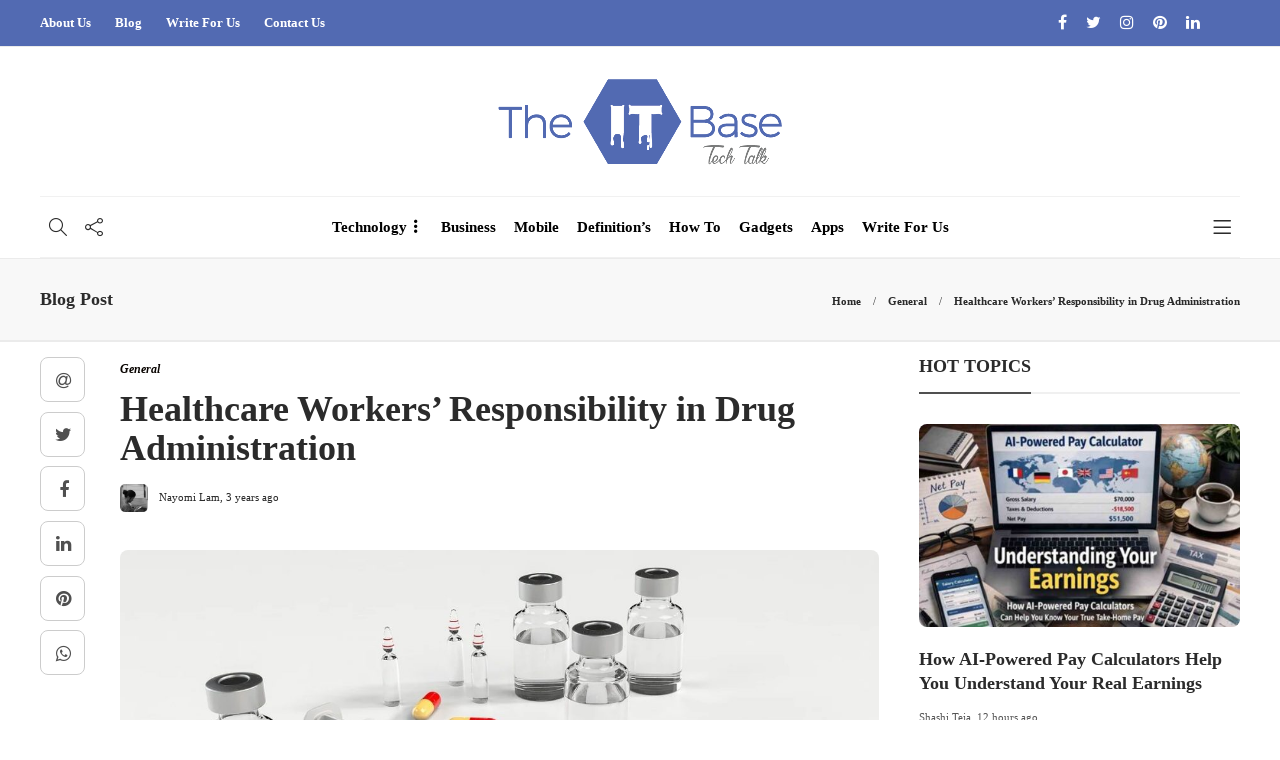

--- FILE ---
content_type: text/html; charset=UTF-8
request_url: https://www.theitbase.com/general/healthcare-workers-responsibility-in-drug-administration/?nonamp=1/
body_size: 20708
content:
<!DOCTYPE html>
<html lang="en-US">
<head>
	<meta charset="UTF-8">
			<meta name="viewport" content="width=device-width, initial-scale=1">
		<meta name='robots' content='index, follow, max-image-preview:large, max-snippet:-1, max-video-preview:-1' />
	<style>img:is([sizes="auto" i], [sizes^="auto," i]) { contain-intrinsic-size: 3000px 1500px }</style>
	
	<!-- This site is optimized with the Yoast SEO plugin v26.6 - https://yoast.com/wordpress/plugins/seo/ -->
	<title>Healthcare Workers&#039; Responsibility in Drug Administration -</title>
	<meta name="description" content="Healthcare workers play a critical role in administering drugs to patients, ensuring that the proper medications are given in the correct." />
	<link rel="canonical" href="https://www.theitbase.com/general/healthcare-workers-responsibility-in-drug-administration/" />
	<meta property="og:locale" content="en_US" />
	<meta property="og:type" content="article" />
	<meta property="og:title" content="Healthcare Workers&#039; Responsibility in Drug Administration -" />
	<meta property="og:description" content="Healthcare workers play a critical role in administering drugs to patients, ensuring that the proper medications are given in the correct." />
	<meta property="og:url" content="https://www.theitbase.com/general/healthcare-workers-responsibility-in-drug-administration/" />
	<meta property="og:site_name" content="The IT Base" />
	<meta property="article:publisher" content="https://www.facebook.com/theitbase" />
	<meta property="article:published_time" content="2023-05-11T16:10:53+00:00" />
	<meta property="article:modified_time" content="2025-09-14T19:39:34+00:00" />
	<meta property="og:image" content="https://www.theitbase.com/wp-content/uploads/2023/05/Healthcare-Workers-Responsibility-in-Drug-Administration.jpg" />
	<meta property="og:image:width" content="1200" />
	<meta property="og:image:height" content="720" />
	<meta property="og:image:type" content="image/jpeg" />
	<meta name="author" content="Nayomi Lam" />
	<meta name="twitter:card" content="summary_large_image" />
	<meta name="twitter:creator" content="@theITbase_tech" />
	<meta name="twitter:site" content="@theITbase_tech" />
	<meta name="twitter:label1" content="Written by" />
	<meta name="twitter:data1" content="Nayomi Lam" />
	<meta name="twitter:label2" content="Est. reading time" />
	<meta name="twitter:data2" content="4 minutes" />
	<script type="application/ld+json" class="yoast-schema-graph">{"@context":"https://schema.org","@graph":[{"@type":"Article","@id":"https://www.theitbase.com/general/healthcare-workers-responsibility-in-drug-administration/#article","isPartOf":{"@id":"https://www.theitbase.com/general/healthcare-workers-responsibility-in-drug-administration/"},"author":{"name":"Nayomi Lam","@id":"https://www.theitbase.com/#/schema/person/e2aa18d4fdb8c42b0ea31021f9167ef8"},"headline":"Healthcare Workers&#8217; Responsibility in Drug Administration","datePublished":"2023-05-11T16:10:53+00:00","dateModified":"2025-09-14T19:39:34+00:00","mainEntityOfPage":{"@id":"https://www.theitbase.com/general/healthcare-workers-responsibility-in-drug-administration/"},"wordCount":749,"publisher":{"@id":"https://www.theitbase.com/#organization"},"image":{"@id":"https://www.theitbase.com/general/healthcare-workers-responsibility-in-drug-administration/#primaryimage"},"thumbnailUrl":"https://www.theitbase.com/wp-content/uploads/2023/05/Healthcare-Workers-Responsibility-in-Drug-Administration.jpg","articleSection":["General"],"inLanguage":"en-US"},{"@type":"WebPage","@id":"https://www.theitbase.com/general/healthcare-workers-responsibility-in-drug-administration/","url":"https://www.theitbase.com/general/healthcare-workers-responsibility-in-drug-administration/","name":"Healthcare Workers' Responsibility in Drug Administration -","isPartOf":{"@id":"https://www.theitbase.com/#website"},"primaryImageOfPage":{"@id":"https://www.theitbase.com/general/healthcare-workers-responsibility-in-drug-administration/#primaryimage"},"image":{"@id":"https://www.theitbase.com/general/healthcare-workers-responsibility-in-drug-administration/#primaryimage"},"thumbnailUrl":"https://www.theitbase.com/wp-content/uploads/2023/05/Healthcare-Workers-Responsibility-in-Drug-Administration.jpg","datePublished":"2023-05-11T16:10:53+00:00","dateModified":"2025-09-14T19:39:34+00:00","description":"Healthcare workers play a critical role in administering drugs to patients, ensuring that the proper medications are given in the correct.","breadcrumb":{"@id":"https://www.theitbase.com/general/healthcare-workers-responsibility-in-drug-administration/#breadcrumb"},"inLanguage":"en-US","potentialAction":[{"@type":"ReadAction","target":["https://www.theitbase.com/general/healthcare-workers-responsibility-in-drug-administration/"]}]},{"@type":"ImageObject","inLanguage":"en-US","@id":"https://www.theitbase.com/general/healthcare-workers-responsibility-in-drug-administration/#primaryimage","url":"https://www.theitbase.com/wp-content/uploads/2023/05/Healthcare-Workers-Responsibility-in-Drug-Administration.jpg","contentUrl":"https://www.theitbase.com/wp-content/uploads/2023/05/Healthcare-Workers-Responsibility-in-Drug-Administration.jpg","width":1200,"height":720,"caption":"Healthcare Workers' Responsibility in Drug Administration"},{"@type":"BreadcrumbList","@id":"https://www.theitbase.com/general/healthcare-workers-responsibility-in-drug-administration/#breadcrumb","itemListElement":[{"@type":"ListItem","position":1,"name":"Home","item":"https://www.theitbase.com/"},{"@type":"ListItem","position":2,"name":"Blog","item":"https://www.theitbase.com/blog/"},{"@type":"ListItem","position":3,"name":"General","item":"https://www.theitbase.com/category/general/"},{"@type":"ListItem","position":4,"name":"Healthcare Workers&#8217; Responsibility in Drug Administration"}]},{"@type":"WebSite","@id":"https://www.theitbase.com/#website","url":"https://www.theitbase.com/","name":"The IT Base","description":"Welcome to The IT Base - The Technology Talk","publisher":{"@id":"https://www.theitbase.com/#organization"},"potentialAction":[{"@type":"SearchAction","target":{"@type":"EntryPoint","urlTemplate":"https://www.theitbase.com/?s={search_term_string}"},"query-input":{"@type":"PropertyValueSpecification","valueRequired":true,"valueName":"search_term_string"}}],"inLanguage":"en-US"},{"@type":"Organization","@id":"https://www.theitbase.com/#organization","name":"The IT Base","url":"https://www.theitbase.com/","logo":{"@type":"ImageObject","inLanguage":"en-US","@id":"https://www.theitbase.com/#/schema/logo/image/","url":"https://www.theitbase.com/wp-content/uploads/2020/08/logo-1.png","contentUrl":"https://www.theitbase.com/wp-content/uploads/2020/08/logo-1.png","width":728,"height":226,"caption":"The IT Base"},"image":{"@id":"https://www.theitbase.com/#/schema/logo/image/"},"sameAs":["https://www.facebook.com/theitbase","https://x.com/theITbase_tech","https://www.instagram.com/theitbase/","https://www.linkedin.com/company/theitbase","https://in.pinterest.com/theITbase"]},{"@type":"Person","@id":"https://www.theitbase.com/#/schema/person/e2aa18d4fdb8c42b0ea31021f9167ef8","name":"Nayomi Lam","image":{"@type":"ImageObject","inLanguage":"en-US","@id":"https://www.theitbase.com/#/schema/person/image/","url":"https://secure.gravatar.com/avatar/52a88d700317b58320344db033c95179026178c9865eea023923de4f89ab01e1?s=96&d=mm&r=g","contentUrl":"https://secure.gravatar.com/avatar/52a88d700317b58320344db033c95179026178c9865eea023923de4f89ab01e1?s=96&d=mm&r=g","caption":"Nayomi Lam"},"sameAs":["https://www.theitbase.com/"],"url":"https://www.theitbase.com/author/nayomi/"}]}</script>
	<!-- / Yoast SEO plugin. -->


<script type="text/javascript">
/* <![CDATA[ */
window._wpemojiSettings = {"baseUrl":"https:\/\/s.w.org\/images\/core\/emoji\/16.0.1\/72x72\/","ext":".png","svgUrl":"https:\/\/s.w.org\/images\/core\/emoji\/16.0.1\/svg\/","svgExt":".svg","source":{"concatemoji":"https:\/\/www.theitbase.com\/wp-includes\/js\/wp-emoji-release.min.js?ver=6.8.3"}};
/*! This file is auto-generated */
!function(s,n){var o,i,e;function c(e){try{var t={supportTests:e,timestamp:(new Date).valueOf()};sessionStorage.setItem(o,JSON.stringify(t))}catch(e){}}function p(e,t,n){e.clearRect(0,0,e.canvas.width,e.canvas.height),e.fillText(t,0,0);var t=new Uint32Array(e.getImageData(0,0,e.canvas.width,e.canvas.height).data),a=(e.clearRect(0,0,e.canvas.width,e.canvas.height),e.fillText(n,0,0),new Uint32Array(e.getImageData(0,0,e.canvas.width,e.canvas.height).data));return t.every(function(e,t){return e===a[t]})}function u(e,t){e.clearRect(0,0,e.canvas.width,e.canvas.height),e.fillText(t,0,0);for(var n=e.getImageData(16,16,1,1),a=0;a<n.data.length;a++)if(0!==n.data[a])return!1;return!0}function f(e,t,n,a){switch(t){case"flag":return n(e,"\ud83c\udff3\ufe0f\u200d\u26a7\ufe0f","\ud83c\udff3\ufe0f\u200b\u26a7\ufe0f")?!1:!n(e,"\ud83c\udde8\ud83c\uddf6","\ud83c\udde8\u200b\ud83c\uddf6")&&!n(e,"\ud83c\udff4\udb40\udc67\udb40\udc62\udb40\udc65\udb40\udc6e\udb40\udc67\udb40\udc7f","\ud83c\udff4\u200b\udb40\udc67\u200b\udb40\udc62\u200b\udb40\udc65\u200b\udb40\udc6e\u200b\udb40\udc67\u200b\udb40\udc7f");case"emoji":return!a(e,"\ud83e\udedf")}return!1}function g(e,t,n,a){var r="undefined"!=typeof WorkerGlobalScope&&self instanceof WorkerGlobalScope?new OffscreenCanvas(300,150):s.createElement("canvas"),o=r.getContext("2d",{willReadFrequently:!0}),i=(o.textBaseline="top",o.font="600 32px Arial",{});return e.forEach(function(e){i[e]=t(o,e,n,a)}),i}function t(e){var t=s.createElement("script");t.src=e,t.defer=!0,s.head.appendChild(t)}"undefined"!=typeof Promise&&(o="wpEmojiSettingsSupports",i=["flag","emoji"],n.supports={everything:!0,everythingExceptFlag:!0},e=new Promise(function(e){s.addEventListener("DOMContentLoaded",e,{once:!0})}),new Promise(function(t){var n=function(){try{var e=JSON.parse(sessionStorage.getItem(o));if("object"==typeof e&&"number"==typeof e.timestamp&&(new Date).valueOf()<e.timestamp+604800&&"object"==typeof e.supportTests)return e.supportTests}catch(e){}return null}();if(!n){if("undefined"!=typeof Worker&&"undefined"!=typeof OffscreenCanvas&&"undefined"!=typeof URL&&URL.createObjectURL&&"undefined"!=typeof Blob)try{var e="postMessage("+g.toString()+"("+[JSON.stringify(i),f.toString(),p.toString(),u.toString()].join(",")+"));",a=new Blob([e],{type:"text/javascript"}),r=new Worker(URL.createObjectURL(a),{name:"wpTestEmojiSupports"});return void(r.onmessage=function(e){c(n=e.data),r.terminate(),t(n)})}catch(e){}c(n=g(i,f,p,u))}t(n)}).then(function(e){for(var t in e)n.supports[t]=e[t],n.supports.everything=n.supports.everything&&n.supports[t],"flag"!==t&&(n.supports.everythingExceptFlag=n.supports.everythingExceptFlag&&n.supports[t]);n.supports.everythingExceptFlag=n.supports.everythingExceptFlag&&!n.supports.flag,n.DOMReady=!1,n.readyCallback=function(){n.DOMReady=!0}}).then(function(){return e}).then(function(){var e;n.supports.everything||(n.readyCallback(),(e=n.source||{}).concatemoji?t(e.concatemoji):e.wpemoji&&e.twemoji&&(t(e.twemoji),t(e.wpemoji)))}))}((window,document),window._wpemojiSettings);
/* ]]> */
</script>

<link rel='stylesheet' id='sgr-css' href='https://www.theitbase.com/wp-content/plugins/simple-google-recaptcha/sgr.css?ver=1679384064' type='text/css' media='all' />
<style id='wp-emoji-styles-inline-css' type='text/css'>

	img.wp-smiley, img.emoji {
		display: inline !important;
		border: none !important;
		box-shadow: none !important;
		height: 1em !important;
		width: 1em !important;
		margin: 0 0.07em !important;
		vertical-align: -0.1em !important;
		background: none !important;
		padding: 0 !important;
	}
</style>
<link rel='stylesheet' id='wp-block-library-css' href='https://www.theitbase.com/wp-content/plugins/gutenberg/build/styles/block-library/style.css?ver=22.3.0' type='text/css' media='all' />
<style id='classic-theme-styles-inline-css' type='text/css'>
.wp-block-button__link{background-color:#32373c;border-radius:9999px;box-shadow:none;color:#fff;font-size:1.125em;padding:calc(.667em + 2px) calc(1.333em + 2px);text-decoration:none}.wp-block-file__button{background:#32373c;color:#fff}.wp-block-accordion-heading{margin:0}.wp-block-accordion-heading__toggle{background-color:inherit!important;color:inherit!important}.wp-block-accordion-heading__toggle:not(:focus-visible){outline:none}.wp-block-accordion-heading__toggle:focus,.wp-block-accordion-heading__toggle:hover{background-color:inherit!important;border:none;box-shadow:none;color:inherit;padding:var(--wp--preset--spacing--20,1em) 0;text-decoration:none}.wp-block-accordion-heading__toggle:focus-visible{outline:auto;outline-offset:0}
</style>
<style id='joinchat-button-style-inline-css' type='text/css'>
.wp-block-joinchat-button{border:none!important;text-align:center}.wp-block-joinchat-button figure{display:table;margin:0 auto;padding:0}.wp-block-joinchat-button figcaption{font:normal normal 400 .6em/2em var(--wp--preset--font-family--system-font,sans-serif);margin:0;padding:0}.wp-block-joinchat-button .joinchat-button__qr{background-color:#fff;border:6px solid #25d366;border-radius:30px;box-sizing:content-box;display:block;height:200px;margin:auto;overflow:hidden;padding:10px;width:200px}.wp-block-joinchat-button .joinchat-button__qr canvas,.wp-block-joinchat-button .joinchat-button__qr img{display:block;margin:auto}.wp-block-joinchat-button .joinchat-button__link{align-items:center;background-color:#25d366;border:6px solid #25d366;border-radius:30px;display:inline-flex;flex-flow:row nowrap;justify-content:center;line-height:1.25em;margin:0 auto;text-decoration:none}.wp-block-joinchat-button .joinchat-button__link:before{background:transparent var(--joinchat-ico) no-repeat center;background-size:100%;content:"";display:block;height:1.5em;margin:-.75em .75em -.75em 0;width:1.5em}.wp-block-joinchat-button figure+.joinchat-button__link{margin-top:10px}@media (orientation:landscape)and (min-height:481px),(orientation:portrait)and (min-width:481px){.wp-block-joinchat-button.joinchat-button--qr-only figure+.joinchat-button__link{display:none}}@media (max-width:480px),(orientation:landscape)and (max-height:480px){.wp-block-joinchat-button figure{display:none}}

</style>
<link rel='stylesheet' id='contact-form-7-css' href='https://www.theitbase.com/wp-content/plugins/contact-form-7/includes/css/styles.css?ver=6.1.4' type='text/css' media='all' />
<style id='global-styles-inline-css' type='text/css'>
:root{--wp--preset--aspect-ratio--square: 1;--wp--preset--aspect-ratio--4-3: 4/3;--wp--preset--aspect-ratio--3-4: 3/4;--wp--preset--aspect-ratio--3-2: 3/2;--wp--preset--aspect-ratio--2-3: 2/3;--wp--preset--aspect-ratio--16-9: 16/9;--wp--preset--aspect-ratio--9-16: 9/16;--wp--preset--color--black: #000000;--wp--preset--color--cyan-bluish-gray: #abb8c3;--wp--preset--color--white: #ffffff;--wp--preset--color--pale-pink: #f78da7;--wp--preset--color--vivid-red: #cf2e2e;--wp--preset--color--luminous-vivid-orange: #ff6900;--wp--preset--color--luminous-vivid-amber: #fcb900;--wp--preset--color--light-green-cyan: #7bdcb5;--wp--preset--color--vivid-green-cyan: #00d084;--wp--preset--color--pale-cyan-blue: #8ed1fc;--wp--preset--color--vivid-cyan-blue: #0693e3;--wp--preset--color--vivid-purple: #9b51e0;--wp--preset--gradient--vivid-cyan-blue-to-vivid-purple: linear-gradient(135deg,rgb(6,147,227) 0%,rgb(155,81,224) 100%);--wp--preset--gradient--light-green-cyan-to-vivid-green-cyan: linear-gradient(135deg,rgb(122,220,180) 0%,rgb(0,208,130) 100%);--wp--preset--gradient--luminous-vivid-amber-to-luminous-vivid-orange: linear-gradient(135deg,rgb(252,185,0) 0%,rgb(255,105,0) 100%);--wp--preset--gradient--luminous-vivid-orange-to-vivid-red: linear-gradient(135deg,rgb(255,105,0) 0%,rgb(207,46,46) 100%);--wp--preset--gradient--very-light-gray-to-cyan-bluish-gray: linear-gradient(135deg,rgb(238,238,238) 0%,rgb(169,184,195) 100%);--wp--preset--gradient--cool-to-warm-spectrum: linear-gradient(135deg,rgb(74,234,220) 0%,rgb(151,120,209) 20%,rgb(207,42,186) 40%,rgb(238,44,130) 60%,rgb(251,105,98) 80%,rgb(254,248,76) 100%);--wp--preset--gradient--blush-light-purple: linear-gradient(135deg,rgb(255,206,236) 0%,rgb(152,150,240) 100%);--wp--preset--gradient--blush-bordeaux: linear-gradient(135deg,rgb(254,205,165) 0%,rgb(254,45,45) 50%,rgb(107,0,62) 100%);--wp--preset--gradient--luminous-dusk: linear-gradient(135deg,rgb(255,203,112) 0%,rgb(199,81,192) 50%,rgb(65,88,208) 100%);--wp--preset--gradient--pale-ocean: linear-gradient(135deg,rgb(255,245,203) 0%,rgb(182,227,212) 50%,rgb(51,167,181) 100%);--wp--preset--gradient--electric-grass: linear-gradient(135deg,rgb(202,248,128) 0%,rgb(113,206,126) 100%);--wp--preset--gradient--midnight: linear-gradient(135deg,rgb(2,3,129) 0%,rgb(40,116,252) 100%);--wp--preset--font-size--small: 13px;--wp--preset--font-size--medium: 20px;--wp--preset--font-size--large: 36px;--wp--preset--font-size--x-large: 42px;--wp--preset--spacing--20: 0.44rem;--wp--preset--spacing--30: 0.67rem;--wp--preset--spacing--40: 1rem;--wp--preset--spacing--50: 1.5rem;--wp--preset--spacing--60: 2.25rem;--wp--preset--spacing--70: 3.38rem;--wp--preset--spacing--80: 5.06rem;--wp--preset--shadow--natural: 6px 6px 9px rgba(0, 0, 0, 0.2);--wp--preset--shadow--deep: 12px 12px 50px rgba(0, 0, 0, 0.4);--wp--preset--shadow--sharp: 6px 6px 0px rgba(0, 0, 0, 0.2);--wp--preset--shadow--outlined: 6px 6px 0px -3px rgb(255, 255, 255), 6px 6px rgb(0, 0, 0);--wp--preset--shadow--crisp: 6px 6px 0px rgb(0, 0, 0);}:where(.is-layout-flex){gap: 0.5em;}:where(.is-layout-grid){gap: 0.5em;}body .is-layout-flex{display: flex;}.is-layout-flex{flex-wrap: wrap;align-items: center;}.is-layout-flex > :is(*, div){margin: 0;}body .is-layout-grid{display: grid;}.is-layout-grid > :is(*, div){margin: 0;}:where(.wp-block-columns.is-layout-flex){gap: 2em;}:where(.wp-block-columns.is-layout-grid){gap: 2em;}:where(.wp-block-post-template.is-layout-flex){gap: 1.25em;}:where(.wp-block-post-template.is-layout-grid){gap: 1.25em;}.has-black-color{color: var(--wp--preset--color--black) !important;}.has-cyan-bluish-gray-color{color: var(--wp--preset--color--cyan-bluish-gray) !important;}.has-white-color{color: var(--wp--preset--color--white) !important;}.has-pale-pink-color{color: var(--wp--preset--color--pale-pink) !important;}.has-vivid-red-color{color: var(--wp--preset--color--vivid-red) !important;}.has-luminous-vivid-orange-color{color: var(--wp--preset--color--luminous-vivid-orange) !important;}.has-luminous-vivid-amber-color{color: var(--wp--preset--color--luminous-vivid-amber) !important;}.has-light-green-cyan-color{color: var(--wp--preset--color--light-green-cyan) !important;}.has-vivid-green-cyan-color{color: var(--wp--preset--color--vivid-green-cyan) !important;}.has-pale-cyan-blue-color{color: var(--wp--preset--color--pale-cyan-blue) !important;}.has-vivid-cyan-blue-color{color: var(--wp--preset--color--vivid-cyan-blue) !important;}.has-vivid-purple-color{color: var(--wp--preset--color--vivid-purple) !important;}.has-black-background-color{background-color: var(--wp--preset--color--black) !important;}.has-cyan-bluish-gray-background-color{background-color: var(--wp--preset--color--cyan-bluish-gray) !important;}.has-white-background-color{background-color: var(--wp--preset--color--white) !important;}.has-pale-pink-background-color{background-color: var(--wp--preset--color--pale-pink) !important;}.has-vivid-red-background-color{background-color: var(--wp--preset--color--vivid-red) !important;}.has-luminous-vivid-orange-background-color{background-color: var(--wp--preset--color--luminous-vivid-orange) !important;}.has-luminous-vivid-amber-background-color{background-color: var(--wp--preset--color--luminous-vivid-amber) !important;}.has-light-green-cyan-background-color{background-color: var(--wp--preset--color--light-green-cyan) !important;}.has-vivid-green-cyan-background-color{background-color: var(--wp--preset--color--vivid-green-cyan) !important;}.has-pale-cyan-blue-background-color{background-color: var(--wp--preset--color--pale-cyan-blue) !important;}.has-vivid-cyan-blue-background-color{background-color: var(--wp--preset--color--vivid-cyan-blue) !important;}.has-vivid-purple-background-color{background-color: var(--wp--preset--color--vivid-purple) !important;}.has-black-border-color{border-color: var(--wp--preset--color--black) !important;}.has-cyan-bluish-gray-border-color{border-color: var(--wp--preset--color--cyan-bluish-gray) !important;}.has-white-border-color{border-color: var(--wp--preset--color--white) !important;}.has-pale-pink-border-color{border-color: var(--wp--preset--color--pale-pink) !important;}.has-vivid-red-border-color{border-color: var(--wp--preset--color--vivid-red) !important;}.has-luminous-vivid-orange-border-color{border-color: var(--wp--preset--color--luminous-vivid-orange) !important;}.has-luminous-vivid-amber-border-color{border-color: var(--wp--preset--color--luminous-vivid-amber) !important;}.has-light-green-cyan-border-color{border-color: var(--wp--preset--color--light-green-cyan) !important;}.has-vivid-green-cyan-border-color{border-color: var(--wp--preset--color--vivid-green-cyan) !important;}.has-pale-cyan-blue-border-color{border-color: var(--wp--preset--color--pale-cyan-blue) !important;}.has-vivid-cyan-blue-border-color{border-color: var(--wp--preset--color--vivid-cyan-blue) !important;}.has-vivid-purple-border-color{border-color: var(--wp--preset--color--vivid-purple) !important;}.has-vivid-cyan-blue-to-vivid-purple-gradient-background{background: var(--wp--preset--gradient--vivid-cyan-blue-to-vivid-purple) !important;}.has-light-green-cyan-to-vivid-green-cyan-gradient-background{background: var(--wp--preset--gradient--light-green-cyan-to-vivid-green-cyan) !important;}.has-luminous-vivid-amber-to-luminous-vivid-orange-gradient-background{background: var(--wp--preset--gradient--luminous-vivid-amber-to-luminous-vivid-orange) !important;}.has-luminous-vivid-orange-to-vivid-red-gradient-background{background: var(--wp--preset--gradient--luminous-vivid-orange-to-vivid-red) !important;}.has-very-light-gray-to-cyan-bluish-gray-gradient-background{background: var(--wp--preset--gradient--very-light-gray-to-cyan-bluish-gray) !important;}.has-cool-to-warm-spectrum-gradient-background{background: var(--wp--preset--gradient--cool-to-warm-spectrum) !important;}.has-blush-light-purple-gradient-background{background: var(--wp--preset--gradient--blush-light-purple) !important;}.has-blush-bordeaux-gradient-background{background: var(--wp--preset--gradient--blush-bordeaux) !important;}.has-luminous-dusk-gradient-background{background: var(--wp--preset--gradient--luminous-dusk) !important;}.has-pale-ocean-gradient-background{background: var(--wp--preset--gradient--pale-ocean) !important;}.has-electric-grass-gradient-background{background: var(--wp--preset--gradient--electric-grass) !important;}.has-midnight-gradient-background{background: var(--wp--preset--gradient--midnight) !important;}.has-small-font-size{font-size: var(--wp--preset--font-size--small) !important;}.has-medium-font-size{font-size: var(--wp--preset--font-size--medium) !important;}.has-large-font-size{font-size: var(--wp--preset--font-size--large) !important;}.has-x-large-font-size{font-size: var(--wp--preset--font-size--x-large) !important;}
:where(.wp-block-columns.is-layout-flex){gap: 2em;}:where(.wp-block-columns.is-layout-grid){gap: 2em;}
:root :where(.wp-block-pullquote){font-size: 1.5em;line-height: 1.6;}
:where(.wp-block-post-template.is-layout-flex){gap: 1.25em;}:where(.wp-block-post-template.is-layout-grid){gap: 1.25em;}
:where(.wp-block-term-template.is-layout-flex){gap: 1.25em;}:where(.wp-block-term-template.is-layout-grid){gap: 1.25em;}
</style>
<link rel='stylesheet' id='ez-toc-css' href='https://www.theitbase.com/wp-content/plugins/easy-table-of-contents/assets/css/screen.min.css?ver=2.0.80' type='text/css' media='all' />
<style id='ez-toc-inline-css' type='text/css'>
div#ez-toc-container .ez-toc-title {font-size: 120%;}div#ez-toc-container .ez-toc-title {font-weight: 500;}div#ez-toc-container ul li , div#ez-toc-container ul li a {font-size: 95%;}div#ez-toc-container ul li , div#ez-toc-container ul li a {font-weight: 500;}div#ez-toc-container nav ul ul li {font-size: 90%;}.ez-toc-box-title {font-weight: bold; margin-bottom: 10px; text-align: center; text-transform: uppercase; letter-spacing: 1px; color: #666; padding-bottom: 5px;position:absolute;top:-4%;left:5%;background-color: inherit;transition: top 0.3s ease;}.ez-toc-box-title.toc-closed {top:-25%;}
</style>
<link rel='stylesheet' id='font-awesome-css' href='https://www.theitbase.com/wp-content/plugins/js_composer/assets/lib/bower/font-awesome/css/font-awesome.min.css?ver=6.0.5' type='text/css' media='all' />
<!--[if lt IE 9]>
<link rel='stylesheet' id='vc_lte_ie9-css' href='https://www.theitbase.com/wp-content/plugins/js_composer/assets/css/vc_lte_ie9.min.css?ver=6.0.5' type='text/css' media='screen' />
<![endif]-->
<link rel='stylesheet' id='bootstrap-css' href='https://www.theitbase.com/wp-content/themes/gillion/css/plugins/bootstrap.min.css?ver=3.3.4' type='text/css' media='all' />
<link rel='stylesheet' id='gillion-plugins-css' href='https://www.theitbase.com/wp-content/themes/gillion/css/plugins.css?ver=6.8.3' type='text/css' media='all' />
<link rel='stylesheet' id='gillion-styles-css' href='https://www.theitbase.com/wp-content/themes/gillion/style.css?ver=6.8.3' type='text/css' media='all' />
<link rel='stylesheet' id='gillion-responsive-css' href='https://www.theitbase.com/wp-content/themes/gillion/css/responsive.css?ver=6.8.3' type='text/css' media='all' />
<style id='gillion-responsive-inline-css' type='text/css'>
 



.sh-header-top-date{display: none !important;}
</style>
<link rel='stylesheet' id='gillion-theme-settings-css' href='https://www.theitbase.com/wp-content/uploads/gillion-dynamic-styles.css?ver=750365069' type='text/css' media='all' />
<link rel='stylesheet' id='pwaforwp-style-css' href='https://www.theitbase.com/wp-content/plugins/pwa-for-wp/assets/css/pwaforwp-main.min.css?ver=1.7.82' type='text/css' media='all' />
<link rel='stylesheet' id='gillion-child-style-css' href='https://www.theitbase.com/wp-content/themes/gillion-child/style.css?ver=6.8.3' type='text/css' media='all' />
<script type="text/javascript" id="sgr-js-extra">
/* <![CDATA[ */
var sgr = {"sgr_site_key":"6LdCsBslAAAAAAGq0rVCM09pHWcpDJuucHcXkJk9"};
/* ]]> */
</script>
<script type="text/javascript" src="https://www.theitbase.com/wp-content/plugins/simple-google-recaptcha/sgr.js?ver=1679384064" id="sgr-js"></script>
<script type="text/javascript" src="https://www.theitbase.com/wp-includes/js/jquery/jquery.min.js?ver=3.7.1" id="jquery-core-js"></script>
<script type="text/javascript" src="https://www.theitbase.com/wp-includes/js/jquery/jquery-migrate.min.js?ver=3.4.1" id="jquery-migrate-js"></script>
<script type="text/javascript" src="https://www.theitbase.com/wp-content/themes/gillion/js/plugins.js?ver=6.8.3" id="gillion-plugins-js"></script>
<script type="text/javascript" id="gillion-scripts-js-extra">
/* <![CDATA[ */
var gillion_loadmore_posts = {"ajax_url":"https:\/\/www.theitbase.com\/wp-admin\/admin-ajax.php"};
var gillion = {"siteurl":"https:\/\/www.theitbase.com\/","loggedin":"","page_loader":"0","notice":"","header_animation_dropdown_delay":"1000","header_animation_dropdown":"easeOutBounce","header_animation_dropdown_speed":"300","lightbox_opacity":"0.88","lightbox_transition":"none","page_numbers_prev":"Previous","page_numbers_next":"Next","rtl_support":"","footer_parallax":"","social_share":"{\"email\":true,\"twitter\":true,\"facebook\":true,\"linkedin\":true,\"pinterest\":true,\"whatsapp\":true}","text_show_all":"Show All"};
/* ]]> */
</script>
<script type="text/javascript" src="https://www.theitbase.com/wp-content/themes/gillion/js/scripts.js?ver=6.8.3" id="gillion-scripts-js"></script>
<script type="text/javascript" src="https://www.theitbase.com/wp-content/themes/gillion-child/js/scripts.js?ver=6.8.3" id="gillion-child-scripts-js"></script>
<link rel="https://api.w.org/" href="https://www.theitbase.com/wp-json/" /><link rel="alternate" title="JSON" type="application/json" href="https://www.theitbase.com/wp-json/wp/v2/posts/17692" /><link rel="EditURI" type="application/rsd+xml" title="RSD" href="https://www.theitbase.com/xmlrpc.php?rsd" />
<meta name="generator" content="WordPress 6.8.3" />
<link rel='shortlink' href='https://www.theitbase.com/?p=17692' />
<link rel="alternate" title="oEmbed (JSON)" type="application/json+oembed" href="https://www.theitbase.com/wp-json/oembed/1.0/embed?url=https%3A%2F%2Fwww.theitbase.com%2Fgeneral%2Fhealthcare-workers-responsibility-in-drug-administration%2F" />
<link rel="alternate" title="oEmbed (XML)" type="text/xml+oembed" href="https://www.theitbase.com/wp-json/oembed/1.0/embed?url=https%3A%2F%2Fwww.theitbase.com%2Fgeneral%2Fhealthcare-workers-responsibility-in-drug-administration%2F&#038;format=xml" />
<meta name="generator" content="Powered by WPBakery Page Builder - drag and drop page builder for WordPress."/>
<link rel="icon" href="https://www.theitbase.com/wp-content/uploads/2020/08/cropped-logoicon-32x32.png" sizes="32x32" />
<link rel="icon" href="https://www.theitbase.com/wp-content/uploads/2020/08/cropped-logoicon-192x192.png" sizes="192x192" />
<meta name="msapplication-TileImage" content="https://www.theitbase.com/wp-content/uploads/2020/08/cropped-logoicon-270x270.png" />
<meta name="pwaforwp" content="wordpress-plugin"/>
        <meta name="theme-color" content="#D5E0EB">
        <meta name="apple-mobile-web-app-title" content="The IT Base">
        <meta name="application-name" content="The IT Base">
        <meta name="apple-mobile-web-app-capable" content="yes">
        <meta name="apple-mobile-web-app-status-bar-style" content="default">
        <meta name="mobile-web-app-capable" content="yes">
        <meta name="apple-touch-fullscreen" content="yes">
<link rel="apple-touch-icon" sizes="192x192" href="https://www.theitbase.com/wp-content/plugins/pwa-for-wp/images/logo.png">
<link rel="apple-touch-icon" sizes="512x512" href="https://www.theitbase.com/wp-content/plugins/pwa-for-wp/images/logo-512x512.png">
<noscript><style> .wpb_animate_when_almost_visible { opacity: 1; }</style></noscript><!-- Global site tag (gtag.js) - Google Analytics -->
<script async src="https://www.googletagmanager.com/gtag/js?id=UA-143670709-1"></script>
<script>
  window.dataLayer = window.dataLayer || [];
  function gtag(){dataLayer.push(arguments);}
  gtag('js', new Date());
  gtag('config', 'UA-143670709-1');	
</script>
<!-- Global site tag (gtag.js) - Google Analytics -->
<script async src="https://www.googletagmanager.com/gtag/js?id=G-2VC6THHFM8"></script>
<script>
  window.dataLayer = window.dataLayer || [];
  function gtag(){dataLayer.push(arguments);}
  gtag('js', new Date());
	gtag('config', 'G-2VC6THHFM8');
</script>
<meta name="google-site-verification" content="z4YgL1zm4PmVjwC6ghG_FS4B3VUvvGrjXTRbm8NwpDk" />
<meta name="linkmarket-verification" content="2708df72440f536ea54ff802a725190a" />
<meta name="publication-media-verification"content="50f1b5d65da24ed08273329d3cf75e43">
	</head>
<body class="wp-singular post-template-default single single-post postid-17692 single-format-standard wp-theme-gillion wp-child-theme-gillion-child singular sh-body-header-sticky sh-title-style2 sh-section-tabs-style2 sh-carousel-style2 sh-carousel-position-bottom sh-post-categories-style2 sh-review-style2 sh-meta-order-top sh-instagram-widget-columns3 sh-categories-position-image sh-media-icon-style2 sh-wc-labels-off wpb-js-composer js-comp-ver-6.0.5 vc_responsive">


<div class="sh-header-side">
			<div id="posts_slider-4" class="widget_facebook widget-item widget_posts_slider">
			<div class="widget-slide-arrows-container not-slider">
			<div class="sh-widget-title-styling"><h3 class="widget-title">Trending Articles</h3></div>            		</div>
	
			
            <div class="sh-widget-posts-slider">
				<div class="sh-widget-posts-slider-group">
				
						<div class="sh-widget-posts-slider-item sh-widget-posts-slider-style1 style4">
							<a href="https://www.theitbase.com/finance/how-ai-powered-pay-calculators-help-you/" class="sh-widget-posts-slider-thumbnail" style="background-image: url( https://www.theitbase.com/wp-content/uploads/2026/01/How-AI-Powered-Pay-Calculators-Help-You-Understand-Your-Real-Earnings-80x80.jpg);"></a>
							<div class="sh-widget-posts-slider-content">
								<a href="https://www.theitbase.com/finance/how-ai-powered-pay-calculators-help-you/">
									<h5 class="post-title">
										How AI-Powered Pay Calculators Help You Understand Your Real Earnings									</h5>
								</a>
								<div class="post-meta">
									
    <div class="post-meta-content">
        
                                            <span class="post-auhor-date">
                    <a href="https://www.theitbase.com/finance/how-ai-powered-pay-calculators-help-you/" class="post-date">
                                                    12 hours ago                                            </a>
                </span>
                    
                
                
                
                
                            <span class="placeholder-post-read-later"></span>
            </div>

								</div>
							</div>
						</div>

					
						<div class="sh-widget-posts-slider-item sh-widget-posts-slider-style1 style4">
							<a href="https://www.theitbase.com/career/5-essential-power-engineering-skills/" class="sh-widget-posts-slider-thumbnail" style="background-image: url( https://www.theitbase.com/wp-content/uploads/2026/01/5-Essential-Power-Engineering-Skills-80x80.jpg);"></a>
							<div class="sh-widget-posts-slider-content">
								<a href="https://www.theitbase.com/career/5-essential-power-engineering-skills/">
									<h5 class="post-title">
										5 Essential Power Engineering Skills Every Electrical Engineer Should Master in 2026									</h5>
								</a>
								<div class="post-meta">
									
    <div class="post-meta-content">
        
                                            <span class="post-auhor-date">
                    <a href="https://www.theitbase.com/career/5-essential-power-engineering-skills/" class="post-date">
                                                    3 days ago                                            </a>
                </span>
                    
                
                
                
                
                            <span class="placeholder-post-read-later"></span>
            </div>

								</div>
							</div>
						</div>

					
						<div class="sh-widget-posts-slider-item sh-widget-posts-slider-style1 style4">
							<a href="https://www.theitbase.com/finance/7-common-mistakes-investors-avoid-with-an-fd-calculator/" class="sh-widget-posts-slider-thumbnail" style="background-image: url( https://www.theitbase.com/wp-content/uploads/2026/01/7-Common-mistakes-investors-avoid-with-an-FD-calculator-80x80.jpg);"></a>
							<div class="sh-widget-posts-slider-content">
								<a href="https://www.theitbase.com/finance/7-common-mistakes-investors-avoid-with-an-fd-calculator/">
									<h5 class="post-title">
										7 Common Mistakes Investors avoid with an FD Calculator									</h5>
								</a>
								<div class="post-meta">
									
    <div class="post-meta-content">
        
                                            <span class="post-auhor-date">
                    <a href="https://www.theitbase.com/finance/7-common-mistakes-investors-avoid-with-an-fd-calculator/" class="post-date">
                                                    4 days ago                                            </a>
                </span>
                    
                
                
                
                
                            <span class="placeholder-post-read-later"></span>
            </div>

								</div>
							</div>
						</div>

					
						<div class="sh-widget-posts-slider-item sh-widget-posts-slider-style1 style4">
							<a href="https://www.theitbase.com/finance/boost-your-sip-returns/" class="sh-widget-posts-slider-thumbnail" style="background-image: url( https://www.theitbase.com/wp-content/uploads/2026/01/Boost-Your-SIP-Returns-80x80.jpg);"></a>
							<div class="sh-widget-posts-slider-content">
								<a href="https://www.theitbase.com/finance/boost-your-sip-returns/">
									<h5 class="post-title">
										Boost Your SIP Returns: 5 SIP Mistakes You Can Easily Avoid									</h5>
								</a>
								<div class="post-meta">
									
    <div class="post-meta-content">
        
                                            <span class="post-auhor-date">
                    <a href="https://www.theitbase.com/finance/boost-your-sip-returns/" class="post-date">
                                                    1 week ago                                            </a>
                </span>
                    
                
                
                
                
                            <span class="placeholder-post-read-later"></span>
            </div>

								</div>
							</div>
						</div>

					
						<div class="sh-widget-posts-slider-item sh-widget-posts-slider-style1 style4">
							<a href="https://www.theitbase.com/topics/5-warning-signs-your-cnc-cutting-tools-are-worn-out/" class="sh-widget-posts-slider-thumbnail" style="background-image: url( https://www.theitbase.com/wp-content/uploads/2026/01/CNC-Cutting-Tools-80x80.jpg);"></a>
							<div class="sh-widget-posts-slider-content">
								<a href="https://www.theitbase.com/topics/5-warning-signs-your-cnc-cutting-tools-are-worn-out/">
									<h5 class="post-title">
										5 Warning Signs Your CNC Cutting Tools Are Worn Out									</h5>
								</a>
								<div class="post-meta">
									
    <div class="post-meta-content">
        
                                            <span class="post-auhor-date">
                    <a href="https://www.theitbase.com/topics/5-warning-signs-your-cnc-cutting-tools-are-worn-out/" class="post-date">
                                                    1 week ago                                            </a>
                </span>
                    
                
                
                
                
                            <span class="placeholder-post-read-later"></span>
            </div>

								</div>
							</div>
						</div>

					
						<div class="sh-widget-posts-slider-item sh-widget-posts-slider-style1 style4">
							<a href="https://www.theitbase.com/business/how-custom-software-development-helps-businesses/" class="sh-widget-posts-slider-thumbnail" style="background-image: url( https://www.theitbase.com/wp-content/uploads/2026/01/How-Custom-Software-Development-Helps-Businesses-Scale-Faster-and-Smarter-80x80.jpg);"></a>
							<div class="sh-widget-posts-slider-content">
								<a href="https://www.theitbase.com/business/how-custom-software-development-helps-businesses/">
									<h5 class="post-title">
										How Custom Software Development Helps Businesses Scale Faster and Smarter									</h5>
								</a>
								<div class="post-meta">
									
    <div class="post-meta-content">
        
                                            <span class="post-auhor-date">
                    <a href="https://www.theitbase.com/business/how-custom-software-development-helps-businesses/" class="post-date">
                                                    1 week ago                                            </a>
                </span>
                    
                
                
                
                
                            <span class="placeholder-post-read-later"></span>
            </div>

								</div>
							</div>
						</div>

									</div>
			</div>

			
            <div class="widget-slide-arrows sh-carousel-buttons-styling"></div>
    
</div>	</div>
<div class="sh-header-side-overlay"></div>

	<div id="page-container" class="">
		
									<header class="primary-mobile">
					<div id="header-mobile" class="sh-header-mobile">
	<div class="sh-header-mobile-navigation">
		<div class="container">
			<div class="sh-table">
				<div class="sh-table-cell">

										<nav id="header-navigation-mobile" class="header-standard-position">
						<div class="sh-nav-container">
							<ul class="sh-nav">
								<li>
									<div class="sh-hamburger-menu sh-nav-dropdown">
					                	<span></span>
					                	<span></span>
					                	<span></span>
					                	<span></span>
					                </div>
								</li>
							</ul>
						</div>
					</nav>

				</div>
				<div class="sh-table-cell sh-header-logo-container">

										        <div class="header-logo">
            <a href="https://www.theitbase.com/" class="header-logo-container sh-table-small">
                <div class="sh-table-cell">

                    <img class="sh-standard-logo" src="//www.theitbase.com/wp-content/uploads/2020/08/logo-1.png" alt="The IT Base" height=&quot;90&quot; />
                    <img class="sh-sticky-logo" src="//www.theitbase.com/wp-content/uploads/2020/08/logo-1.png" alt="The IT Base" height=&quot;90&quot; />
                    <img class="sh-light-logo" src="//www.theitbase.com/wp-content/uploads/2020/08/logo-1.png" alt="The IT Base" height=&quot;90&quot; />

                </div>
            </a>
        </div>

    
				</div>
				<div class="sh-table-cell">

										<nav class="header-standard-position">
						<div class="sh-nav-container">
							<ul class="sh-nav">

								
							</ul>
						</div>
					</nav>

				</div>
			</div>
		</div>
	</div>
	<nav class="sh-header-mobile-dropdown">
		<div class="container sh-nav-container">
			<ul class="sh-nav-mobile"></ul>
		</div>

		<div class="container sh-nav-container">
					</div>

					<div class="header-mobile-search">
				<div class="container sh-nav-container">
					<form role="search" method="get" class="header-mobile-form" action="https://www.theitbase.com/">
						<input class="header-mobile-form-input" type="text" placeholder="Search here.." value="" name="s" required />
						<button type="submit" class="header-mobile-form-submit">
							<i class="icon-magnifier"></i>
						</button>
					</form>
				</div>
			</div>
			</nav>
</div>
				</header>
				<header class="primary-desktop">
						<div class="sh-header-top">
		<div class="container">
			<div class="sh-table">

								<div class="sh-table-cell">
											<div class="sh-nav-container"><ul id="menu-topbar-navigation" class="sh-nav"><li id="menu-item-10832" class="menu-item menu-item-type-post_type menu-item-object-page menu-item-10832"><a href="https://www.theitbase.com/about-us/" >About Us</a></li>
<li id="menu-item-10833" class="menu-item menu-item-type-post_type menu-item-object-page current_page_parent menu-item-10833"><a href="https://www.theitbase.com/blog/" >Blog</a></li>
<li id="menu-item-10834" class="menu-item menu-item-type-post_type menu-item-object-page menu-item-10834"><a href="https://www.theitbase.com/write-for-us/" >Write For Us</a></li>
<li id="menu-item-10835" class="menu-item menu-item-type-post_type menu-item-object-page menu-item-10835"><a href="https://www.theitbase.com/contact-us/" >Contact Us</a></li>
</ul></div>									</div>

								<div class="sh-table-cell">
					<div class="sh-header-top-meta">
						<div class="header-social-media">
							<a href="https://www.facebook.com/theitbase"  target = "_blank"  class="social-media-facebook">
                    <i class="fa fa-facebook"></i>
                </a><a href="https://twitter.com/theITbase_tech"  target = "_blank"  class="social-media-twitter">
                    <i class="fa fa-twitter"></i>
                </a><a href="https://www.instagram.com/theitbase/"  target = "_blank"  class="social-media-instagram">
                    <i class="fa fa-instagram"></i>
                </a><a href="https://in.pinterest.com/theITbase"  target = "_blank"  class="social-media-pinterest">
                    <i class="fa fa-pinterest"></i>
                </a><a href="https://www.linkedin.com/company/theitbase"  target = "_blank"  class="social-media-linkedin">
                    <i class="fa fa-linkedin"></i>
                </a><div class="sh-clear"></div>						</div>
						<div class="sh-header-top-date">
							<span class="sh-header-top-date-day">15</span>
							<span class="sh-header-top-date-meta">
								<span class="sh-header-top-date-month">Jan</span>
								<span class="sh-header-top-date-year">2026</span>
							</span>
						</div>
					</div>
				</div>
			</div>
		</div>
	</div>

<div class="sh-header-height sh-header-5 sh-header-4">
	<div class="sh-header-middle">
		<div class="container sh-header-additional">
			<div class="sh-table">
				<div class="sh-table-cell sh-header-logo-container">

										<nav class="header-standard-position">
						<div class="sh-nav-container">
							<ul class="sh-nav sh-nav-left">
								<li>
																		        <div class="header-logo">
            <a href="https://www.theitbase.com/" class="header-logo-container sh-table-small">
                <div class="sh-table-cell">

                    <img class="sh-standard-logo" src="//www.theitbase.com/wp-content/uploads/2020/08/logo-1.png" alt="The IT Base" height=&quot;90&quot; />
                    <img class="sh-sticky-logo" src="//www.theitbase.com/wp-content/uploads/2020/08/logo-1.png" alt="The IT Base" height=&quot;90&quot; />
                    <img class="sh-light-logo" src="//www.theitbase.com/wp-content/uploads/2020/08/logo-1.png" alt="The IT Base" height=&quot;90&quot; />

                </div>
            </a>
        </div>

    								</li>
							</ul>
						</div>
					</nav>

				</div>
			</div>
		</div>
	</div>
	<div class="sh-header sh-header-4 sh-sticky-header">
		<div class="container sh-header-standard">
            <div class="sh-table">
                <div class="sh-table-cell sh-header-meta1-container">
                                        <nav class="header-standard-position">
                        <div class="sh-nav-container">
                            <ul class="sh-nav">

                                
            <li class="menu-item sh-nav-search sh-nav-special">
                <a href="#"><i class="icon icon-magnifier"></i></a>
            </li>                                
            <li class="menu-item menu-item-has-children sh-nav-share sh-nav-special">
            	<a href="#">
            		<div>
            			<i class="icon icon-share"></i>
            		</div>
            	</a>
            	<ul class="sub-menu sh-nav-share-ul">
            		<li class="sh-share-item sh-share-item-facebook menu-item">
                <a href="https://www.facebook.com/theitbase"  target = "_blank" >
                    <i class="fa fa-facebook"></i>
                </a>
            </li><li class="sh-share-item sh-share-item-twitter menu-item">
                <a href="https://twitter.com/theITbase_tech"  target = "_blank" >
                    <i class="fa fa-twitter"></i>
                </a>
            </li><li class="sh-share-item sh-share-item-instagram menu-item">
                <a href="https://www.instagram.com/theitbase/"  target = "_blank" >
                    <i class="fa fa-instagram"></i>
                </a>
            </li><li class="sh-share-item sh-share-item-pinterest menu-item">
                <a href="https://in.pinterest.com/theITbase"  target = "_blank" >
                    <i class="fa fa-pinterest"></i>
                </a>
            </li><li class="sh-share-item sh-share-item-linkedin menu-item">
                <a href="https://www.linkedin.com/company/theitbase"  target = "_blank" >
                    <i class="fa fa-linkedin"></i>
                </a>
            </li>
            	</ul>
            </li>
                            </ul>
                        </div>
                    </nav>
                </div>
                <div class="sh-table-cell">
        			        			<nav id="header-navigation" class="header-standard-position">
        				        					<div class="sh-nav-container"><ul id="menu-header-navigation" class="sh-nav"><li id="menu-item-10777" class="menu-item menu-item-type-taxonomy menu-item-object-category menu-item-has-children menu-item-10777"><a href="https://www.theitbase.com/category/technology/" >Technology</a><ul class="sub-menu"><li id="menu-item-19406" class="menu-item menu-item-type-taxonomy menu-item-object-category menu-item-19406"><a href="https://www.theitbase.com/category/tech-news/" >Tech News</a></li></ul></li><li id="menu-item-10778" class="menu-item menu-item-type-taxonomy menu-item-object-category menu-item-10778"><a href="https://www.theitbase.com/category/business/" >Business</a></li><li id="menu-item-10779" class="menu-item menu-item-type-taxonomy menu-item-object-category menu-item-10779"><a href="https://www.theitbase.com/category/mobile-technology/" >Mobile</a></li><li id="menu-item-10780" class="menu-item menu-item-type-taxonomy menu-item-object-category menu-item-10780"><a href="https://www.theitbase.com/category/definitions/" >Definition&#8217;s</a></li><li id="menu-item-10781" class="menu-item menu-item-type-taxonomy menu-item-object-category menu-item-10781"><a href="https://www.theitbase.com/category/how-to/" >How To</a></li><li id="menu-item-10782" class="menu-item menu-item-type-taxonomy menu-item-object-category menu-item-10782"><a href="https://www.theitbase.com/category/gadgets/" >Gadgets</a></li><li id="menu-item-10783" class="menu-item menu-item-type-taxonomy menu-item-object-category menu-item-10783"><a href="https://www.theitbase.com/category/apps/" >Apps</a></li><li id="menu-item-10784" class="menu-item menu-item-type-post_type menu-item-object-page menu-item-10784"><a href="https://www.theitbase.com/write-for-us/" >Write For Us</a></li></ul></div>        				        			</nav>
                </div>
                <div class="sh-table-cell sh-header-meta2-container">
                                        <nav class="header-standard-position">
                        <div class="sh-nav-container">
                            <ul class="sh-nav">

                                
            <li class="menu-item sh-nav-menu sh-nav-special">
                <a href="#">
                    <i class="icon-menu sh-nav-menu-icon-closed" data-attr-closed="icon-menu" data-attr-opened="ti-close"></i>
                </a>
            </li>                                                                                                
                            </ul>
                        </div>
                    </nav>
                </div>
            </div>
		</div>

		<div class="sh-header-search-side">
	<div class="sh-header-search-side-container">

		<form method="get" class="sh-header-search-form" action="https://www.theitbase.com/">
			<input type="text" value="" name="s" class="sh-header-search-side-input" placeholder="Enter a keyword to search..." />
			<div class="sh-header-search-side-close">
				<i class="ti-close"></i>
			</div>
			<div class="sh-header-search-side-icon">
				<i class="ti-search"></i>
			</div>
		</form>

	</div>
</div>
	</div>
</div>
				</header>
			
			
	
		<div class="sh-titlebar">
			<div class="container">
				<div class="sh-table sh-titlebar-height-small">
					<div class="titlebar-title sh-table-cell">

						<h2>
							Blog Post						</h2>

					</div>
					<div class="title-level sh-table-cell">

						<div id="breadcrumbs" class="breadcrumb-trail breadcrumbs"><span class="item-home"><a class="bread-link bread-home" href="https://www.theitbase.com/" title="Home">Home</a></span><span class="separator"> &gt; </span><span class="item-cat"><a href="https://www.theitbase.com/category/general/">General</a></span><span class="separator"> &gt; </span><span class="item-current item-17692"><span class="bread-current bread-17692" title="Healthcare Workers&#8217; Responsibility in Drug Administration">Healthcare Workers&#8217; Responsibility in Drug Administration</span></span></div>
					</div>
				</div>
			</div>
		</div>

	

			
		
			<div id="wrapper" class="layout-default">
				
				<div class="content-container sh-page-layout-default">
									<div class="container entry-content">
				
				

<div id="content-wrapper" class="content-wrapper-with-sidebar">
	<div id="content" class="content-layout-sidebar-right content-with-sidebar-right">
		<div class="blog-single blog-style-single blog-style-single-share  blog-blockquote-style2  blog-style-post-toptitle">
			
						<article id="post-17692" class="post-item post-item-single post-17692 post type-post status-publish format-standard has-post-thumbnail hentry category-general">

							
							<div class="post-item-single-container">
																									<div class="post-content-share post-content-share-bar"></div>
								
																	<div class="post-single-meta">
										<div class="post-categories-container">
                <div class="post-categories"><a href="https://www.theitbase.com/category/general/">General</a></div>
            </div>
																					<a class="post-title">
												<h1>
																										Healthcare Workers&#8217; Responsibility in Drug Administration												</h1>
											</a>
										
										<div class="post-meta">
											
    <div class="post-meta-content">
                    <span class="post-auhor-date post-auhor-date-full">
                                    <a href="https://www.theitbase.com/author/nayomi/">
                        <img alt='' src='https://secure.gravatar.com/avatar/52a88d700317b58320344db033c95179026178c9865eea023923de4f89ab01e1?s=28&#038;d=mm&#038;r=g' srcset='https://secure.gravatar.com/avatar/52a88d700317b58320344db033c95179026178c9865eea023923de4f89ab01e1?s=56&#038;d=mm&#038;r=g 2x' class='avatar avatar-28 photo post-author-image' height='28' width='28' decoding='async'/>                    </a>
                                <span>
                <a href="https://www.theitbase.com/author/nayomi/" class="post-author">Nayomi Lam</a></span>,
                                    <a href="https://www.theitbase.com/general/healthcare-workers-responsibility-in-drug-administration/" class="post-date">
                                                                            3 years ago                                            </a>
                            </span>
        
                
                
                
                
                
                            <span class="placeholder-post-read-later"></span>
            </div>

										</div>
									</div>
								

																	<div class="post-type-content">
										
			<div class="post-thumbnail">
						<img src="https://www.theitbase.com/wp-content/uploads/2023/05/Healthcare-Workers-Responsibility-in-Drug-Administration-1200x675.jpg" alt="Healthcare Workers&#8217; Responsibility in Drug Administration">
			
        <a href="https://www.theitbase.com/wp-content/uploads/2023/05/Healthcare-Workers-Responsibility-in-Drug-Administration.jpg" class="post-lightbox" data-rel="lightcase:post_gallery_17692"></a>

    		</div>

			
									</div>
								

								<div class="post-content post-single-content">
									
									<div id="ez-toc-container" class="ez-toc-v2_0_80 counter-hierarchy ez-toc-counter ez-toc-grey ez-toc-container-direction">
<div class="ez-toc-title-container">
<p class="ez-toc-title" style="cursor:inherit">Table of Contents</p>
<span class="ez-toc-title-toggle"><a href="#" class="ez-toc-pull-right ez-toc-btn ez-toc-btn-xs ez-toc-btn-default ez-toc-toggle" aria-label="Toggle Table of Content"><span class="ez-toc-js-icon-con"><span class=""><span class="eztoc-hide" style="display:none;">Toggle</span><span class="ez-toc-icon-toggle-span"><svg style="fill: #999;color:#999" xmlns="http://www.w3.org/2000/svg" class="list-377408" width="20px" height="20px" viewBox="0 0 24 24" fill="none"><path d="M6 6H4v2h2V6zm14 0H8v2h12V6zM4 11h2v2H4v-2zm16 0H8v2h12v-2zM4 16h2v2H4v-2zm16 0H8v2h12v-2z" fill="currentColor"></path></svg><svg style="fill: #999;color:#999" class="arrow-unsorted-368013" xmlns="http://www.w3.org/2000/svg" width="10px" height="10px" viewBox="0 0 24 24" version="1.2" baseProfile="tiny"><path d="M18.2 9.3l-6.2-6.3-6.2 6.3c-.2.2-.3.4-.3.7s.1.5.3.7c.2.2.4.3.7.3h11c.3 0 .5-.1.7-.3.2-.2.3-.5.3-.7s-.1-.5-.3-.7zM5.8 14.7l6.2 6.3 6.2-6.3c.2-.2.3-.5.3-.7s-.1-.5-.3-.7c-.2-.2-.4-.3-.7-.3h-11c-.3 0-.5.1-.7.3-.2.2-.3.5-.3.7s.1.5.3.7z"/></svg></span></span></span></a></span></div>
<nav><ul class='ez-toc-list ez-toc-list-level-1 ' ><li class='ez-toc-page-1 ez-toc-heading-level-2'><a class="ez-toc-link ez-toc-heading-1" href="#Introduction" >Introduction</a></li><li class='ez-toc-page-1 ez-toc-heading-level-2'><a class="ez-toc-link ez-toc-heading-2" href="#The_Importance_of_Medication_Administration_Enhancing_Patient_Outcomes" >The Importance of Medication Administration: Enhancing Patient Outcomes</a></li><li class='ez-toc-page-1 ez-toc-heading-level-2'><a class="ez-toc-link ez-toc-heading-3" href="#Conducting_Patient_Assessment" >Conducting Patient Assessment</a></li><li class='ez-toc-page-1 ez-toc-heading-level-2'><a class="ez-toc-link ez-toc-heading-4" href="#Calculating_the_Right_Amount_for_Optimal_Results" >Calculating the Right Amount for Optimal Results</a></li><li class='ez-toc-page-1 ez-toc-heading-level-2'><a class="ez-toc-link ez-toc-heading-5" href="#Ensuring_Medication_Reaches_the_Right_Place" >Ensuring Medication Reaches the Right Place</a></li><li class='ez-toc-page-1 ez-toc-heading-level-2'><a class="ez-toc-link ez-toc-heading-6" href="#Following_Best_Practices_for_Safe_Delivery" >Following Best Practices for Safe Delivery</a></li><li class='ez-toc-page-1 ez-toc-heading-level-2'><a class="ez-toc-link ez-toc-heading-7" href="#Ensuring_Medication_Efficacy_and_Safety" >Ensuring Medication Efficacy and Safety</a></li><li class='ez-toc-page-1 ez-toc-heading-level-2'><a class="ez-toc-link ez-toc-heading-8" href="#Maintaining_Accurate_Records" >Maintaining Accurate Records</a></li><li class='ez-toc-page-1 ez-toc-heading-level-2'><a class="ez-toc-link ez-toc-heading-9" href="#Protecting_Patients_and_the_Environment" >Protecting Patients and the Environment</a></li><li class='ez-toc-page-1 ez-toc-heading-level-2'><a class="ez-toc-link ez-toc-heading-10" href="#Checking_Information_Online" >Checking Information Online</a></li><li class='ez-toc-page-1 ez-toc-heading-level-2'><a class="ez-toc-link ez-toc-heading-11" href="#Empowering_Patients_to_Take_Control_of_Their_Health" >Empowering Patients to Take Control of Their Health</a></li><li class='ez-toc-page-1 ez-toc-heading-level-2'><a class="ez-toc-link ez-toc-heading-12" href="#Conclusion" >Conclusion</a></li></ul></nav></div>
<h2><span class="ez-toc-section" id="Introduction"></span><strong>Introduction</strong><span class="ez-toc-section-end"></span></h2>
<p>Healthcare workers play a critical role in administering drugs to patients, ensuring that the proper medications are given in the correct dosage and route of administration. With patient safety on the line, the responsibility of healthcare workers in drug administration cannot be understated. In this blog, we will explore the importance of this responsibility and the measures that healthcare workers can take to ensure safe and effective drug administration. From preventing medication errors to identifying adverse reactions, join us as we delve into the crucial role of healthcare workers in drug administration.</p>
<h2><span class="ez-toc-section" id="The_Importance_of_Medication_Administration_Enhancing_Patient_Outcomes"></span><strong>The Importance of Medication Administration: Enhancing Patient Outcomes</strong><span class="ez-toc-section-end"></span></h2>
<p>One of the primary responsibilities of healthcare workers is medication administration. Medications are a critical component of <strong><a href="https://www.theitbase.com/general/home-care-patients-will-be-able-to-rent-the-best-hospital-beds-in-2021/">patient</a></strong> care and can significantly impact patient outcomes. Healthcare workers must ensure that medications are administered correctly and safely to maximize their effectiveness and minimize the risk of adverse events.</p>
<h2><span class="ez-toc-section" id="Conducting_Patient_Assessment"></span><strong>Conducting Patient Assessment</strong><span class="ez-toc-section-end"></span></h2>
<p>Before administering any medication, healthcare workers must conduct a thorough patient assessment. The assessment should include a review of the patient’s medical history, current symptoms, and any allergies or contraindications to the medication. Accurate patient assessment is essential for selecting the appropriate medication and ensuring that it is administered safely.</p>
<h2><span class="ez-toc-section" id="Calculating_the_Right_Amount_for_Optimal_Results"></span><strong>Calculating the Right Amount for Optimal Results</strong><span class="ez-toc-section-end"></span></h2>
<p><strong>Healthcare workers must calculate medication</strong> dosages accurately to ensure that patients receive the appropriate amount of medication. Dosage calculations must consider the patient’s weight, age, medical history, and other factors that can affect the medication’s efficacy and safety. Precise dosage calculation maximizes drug efficacy and minimizes the risk of adverse reactions or side effects.</p>
<h2><span class="ez-toc-section" id="Ensuring_Medication_Reaches_the_Right_Place"></span><strong>Ensuring Medication Reaches the Right Place</strong><span class="ez-toc-section-end"></span></h2>
<p>In addition to accurate dosage calculation, healthcare workers must also determine the appropriate route of medication administration. The route of administration should be selected based on the medication’s properties and the patient’s medical condition. Proper medication route of administration is critical for ensuring that the medication reaches the right place in the body and can exert its therapeutic effects.</p>
<h2><span class="ez-toc-section" id="Following_Best_Practices_for_Safe_Delivery"></span><strong>Following Best Practices for Safe Delivery</strong><span class="ez-toc-section-end"></span></h2>
<p>Medication administration is a critical process that requires strict adherence to best practices. Healthcare workers must follow established protocols for medication administration, including hand hygiene, proper medication labeling, and double-checking medication dosages. Safe medication administration prevents errors and ensures patients receive the proper medications at the right time.</p>
<h2><span class="ez-toc-section" id="Ensuring_Medication_Efficacy_and_Safety"></span><strong>Ensuring Medication Efficacy and Safety</strong><span class="ez-toc-section-end"></span></h2>
<p>After medication administration, healthcare workers must closely monitor patients for signs of medication efficacy and adverse events. It includes checking vital signs, observing for changes in symptoms, and reviewing laboratory results as necessary.</p>
<p>Vigilant patient monitoring is essential for identifying problems early and preventing complications.</p>
<h2><span class="ez-toc-section" id="Maintaining_Accurate_Records"></span><strong>Maintaining Accurate Records</strong><span class="ez-toc-section-end"></span></h2>
<p>Accurate medication documentation is essential for maintaining continuity of care and preventing medication errors. Healthcare workers must ensure that all medication administration is accurately documented, including the medication name, dosage, route of administration, and time of administration. Proper documentation can also <strong><a href="https://www.theitbase.com/business/how-a-web-development-agency-in-dubai-can-help-your-business-thrive/">help</a></strong> to communicate medication information to other healthcare providers involved in the patient’s care.</p>
<h2><span class="ez-toc-section" id="Protecting_Patients_and_the_Environment"></span><strong>Protecting Patients and the Environment</strong><span class="ez-toc-section-end"></span></h2>
<p>Healthcare workers must also ensure that medications are stored and disposed of properly to prevent harm to patients and the <strong><a href="https://www.theitbase.com/business/what-are-some-sustainable-business-practices-that-help-the-environment/">environment</a></strong>. Medications must be stored in a secure and controlled environment to prevent unauthorized access or theft. Proper medication disposal is critical for preventing environmental contamination and protecting public health.</p>
<h2><span class="ez-toc-section" id="Checking_Information_Online"></span><strong>Checking Information Online</strong><span class="ez-toc-section-end"></span></h2>
<p>Online information has become an indispensable tool for healthcare workers in making accurate drug prescriptions. With numerous online resources, healthcare professionals can access evidence-based information on medication dosing, interactions, and adverse reactions. <strong><a href="https://prescriberpoint.com/" target="_blank" rel="sponsored noopener">PrescriberPoint</a></strong> is an excellent online resource that provides comprehensive and up-to-date drug administration and prescription information. By leveraging the benefits of such online resources, healthcare workers can improve their knowledge and competency in drug administration and prescription, improving patient safety and optimal health outcomes.</p>
<h2><span class="ez-toc-section" id="Empowering_Patients_to_Take_Control_of_Their_Health"></span><strong>Empowering Patients to Take Control of Their Health</strong><span class="ez-toc-section-end"></span></h2>
<p>Patient education is an essential component of medication administration. Healthcare workers must educate patients about their medications, including the medication’s purpose, potential side effects, and any precautions the patient should take. Patient education promotes patient safety and ensures patients understand how to take their medications properly.</p>
<h2><span class="ez-toc-section" id="Conclusion"></span><strong>Conclusion</strong><span class="ez-toc-section-end"></span></h2>
<p>In conclusion, healthcare workers have a critical responsibility in drug administration. By assessing patients accurately, dosing medications correctly, monitoring patients closely, documenting medication administration, educating patients, and following established policies and procedures, healthcare workers can help ensure medication therapy’s safety and effectiveness. Adhering to these responsibilities is essential for promoting positive patient outcomes and preventing medication errors.</p>

																	</div>


																<div class="sh-page-links"></div>

								<div class="post-tags-container">
																		

																		

																		
																		<div class="sh-clear"></div>
								</div>

								<div class="post-content-share-mobile-contaner">
									<div class="post-content-share post-content-share-bar post-content-share-mobile"></div>
								</div>

							</div>

								



																
		<div class="post-switch post-swtich-style2">
		<div class="row">
			<div class="col-md-6">
									
						<a href="https://www.theitbase.com/seo/simplify-your-reporting-process-with-agency-dashboards-seo-reporting-tool-2/" class="post-switch-prev text-left">							<div class="post-switch-type">Previous</div>
							<h4>
																	Simplify Your Reporting Process with Agency Dashboard's SEO Reporting Tool															</h4>
						</a>
												</div>
			<div class="col-md-6">
									
						<a href="https://www.theitbase.com/technology/top-6-ways-ecommerce-automation-can-improve-your-online-store/" class="post-switch-next text-right">							<div class="post-switch-type">Next</div>
							<h4>
																	Top 6 Ways eCommerce Automation Can Improve Your Online Store															</h4>
						</a>
												</div>
		</div>
	</div>

								




																

																<div class="post-related-title post-slide-arrows-container">
									<h2 class="post-single-title">
										Related posts									</h2>
																	</div>
								<div class="post-related">
									<div class="post-related-item">
	<article id="post-17607" class="post-item post-17607 post type-post status-publish format-standard has-post-thumbnail hentry category-general">
		<div class="post-container">

			
				<div class="post-thumbnail">
											<div class="sh-ratio">
							<div class="sh-ratio-container">
								<div class="sh-ratio-content" style="background-image: url( https://www.theitbase.com/wp-content/uploads/2023/04/Ergonomics_at_work_in-home_in_workplace-1-420x265.jpg);"></div>
							</div>
						</div>
					
					            <a href="https://www.theitbase.com/general/why-is-ergonomic-important-in-restaurants-chair-design/" class="post-overlay"></a>
        										<div class="post-categories-container">
                <div class="post-categories"><a href="https://www.theitbase.com/category/general/">General</a></div>
            </div>				</div>

			
			<div class="post-content-container">
				
				<a href="https://www.theitbase.com/general/why-is-ergonomic-important-in-restaurants-chair-design/" class="post-title">
					<h4>												Why Is Ergonomic Important In Restaurants Chair Design					</h4>				</a>

				
            <div class="post-meta">
            
    <div class="post-meta-content">
                    <span class="post-auhor-date">
                                <span>
                <a href="https://www.theitbase.com/author/shashiteja/" class="post-author">Shashi Teja</a></span>,
                                    <a href="https://www.theitbase.com/general/why-is-ergonomic-important-in-restaurants-chair-design/" class="post-date">
                                                                            3 years ago                                            </a>
                            </span>
        
                
                
                
                
                
                            <span class="placeholder-post-read-later"></span>
            </div>

        </div>
    
    
    
			</div>

		</div>
	</article>


</div><div class="post-related-item">
	<article id="post-18061" class="post-item post-18061 post type-post status-publish format-standard has-post-thumbnail hentry category-general">
		<div class="post-container">

			
				<div class="post-thumbnail">
											<div class="sh-ratio">
							<div class="sh-ratio-container">
								<div class="sh-ratio-content" style="background-image: url( https://www.theitbase.com/wp-content/uploads/2023/07/Tips-to-Consider-While-Choosing-a-Sanitary-Pad-for-Sensitive-Skin-420x265.jpg);"></div>
							</div>
						</div>
					
					            <a href="https://www.theitbase.com/general/tips-to-consider-while-choosing-a-sanitary-pad-for-sensitive-skin/" class="post-overlay"></a>
        										<div class="post-categories-container">
                <div class="post-categories"><a href="https://www.theitbase.com/category/general/">General</a></div>
            </div>				</div>

			
			<div class="post-content-container">
				
				<a href="https://www.theitbase.com/general/tips-to-consider-while-choosing-a-sanitary-pad-for-sensitive-skin/" class="post-title">
					<h4>												Tips to Consider While Choosing a Sanitary Pad for Sensitive Skin					</h4>				</a>

				
            <div class="post-meta">
            
    <div class="post-meta-content">
                    <span class="post-auhor-date">
                                <span>
                <a href="https://www.theitbase.com/author/nayomi/" class="post-author">Nayomi Lam</a></span>,
                                    <a href="https://www.theitbase.com/general/tips-to-consider-while-choosing-a-sanitary-pad-for-sensitive-skin/" class="post-date">
                                                                            2 years ago                                            </a>
                            </span>
        
                
                
                
                
                
                            <span class="placeholder-post-read-later"></span>
            </div>

        </div>
    
    
    
			</div>

		</div>
	</article>


</div><div class="post-related-item">
	<article id="post-938" class="post-item post-938 post type-post status-publish format-standard has-post-thumbnail hentry category-general category-how-to category-tech-news tag-business tag-business-organization tag-definitions tag-rankings tag-schema">
		<div class="post-container">

			
				<div class="post-thumbnail">
											<div class="sh-ratio">
							<div class="sh-ratio-container">
								<div class="sh-ratio-content" style="background-image: url( https://www.theitbase.com/wp-content/uploads/2020/01/Schema-420x265.jpg);"></div>
							</div>
						</div>
					
					            <a href="https://www.theitbase.com/general/all-you-need-to-know-about-schema/" class="post-overlay"></a>
        										<div class="post-categories-container">
                <div class="post-categories"><a href="https://www.theitbase.com/category/general/">General</a></div>
            </div>				</div>

			
			<div class="post-content-container">
				
				<a href="https://www.theitbase.com/general/all-you-need-to-know-about-schema/" class="post-title">
					<h4>												All you Need to Know About Schema					</h4>				</a>

				
            <div class="post-meta">
            
    <div class="post-meta-content">
                    <span class="post-auhor-date">
                                <span>
                <a href="https://www.theitbase.com/author/shashiteja/" class="post-author">Shashi Teja</a></span>,
                                    <a href="https://www.theitbase.com/general/all-you-need-to-know-about-schema/" class="post-date">
                                                                            6 years ago                                            </a>
                            </span>
        
                
                
                
                
                
                            <span class="placeholder-post-read-later"></span>
            </div>

        </div>
    
    
    
			</div>

		</div>
	</article>


</div><div class="post-related-item">
	<article id="post-12426" class="post-item post-12426 post type-post status-publish format-standard has-post-thumbnail hentry category-apps category-general tag-bluestacks tag-clash-of-clans tag-games">
		<div class="post-container">

			
				<div class="post-thumbnail">
											<div class="sh-ratio">
							<div class="sh-ratio-container">
								<div class="sh-ratio-content" style="background-image: url( https://www.theitbase.com/wp-content/uploads/2021/03/Clash-of-Clans-420x265.jpg);"></div>
							</div>
						</div>
					
					            <a href="https://www.theitbase.com/apps/best-for-clash-of-clans/" class="post-overlay"></a>
        										<div class="post-categories-container">
                <div class="post-categories"><a href="https://www.theitbase.com/category/apps/">Apps</a></div>
            </div>				</div>

			
			<div class="post-content-container">
				
				<a href="https://www.theitbase.com/apps/best-for-clash-of-clans/" class="post-title">
					<h4>												Which Android Emulator is the best for Clash of Clans?					</h4>				</a>

				
            <div class="post-meta">
            
    <div class="post-meta-content">
                    <span class="post-auhor-date">
                                <span>
                <a href="https://www.theitbase.com/author/shashiteja/" class="post-author">Shashi Teja</a></span>,
                                    <a href="https://www.theitbase.com/apps/best-for-clash-of-clans/" class="post-date">
                                                                            5 years ago                                            </a>
                            </span>
        
                
                
                
                
                
                            <span class="placeholder-post-read-later"></span>
            </div>

        </div>
    
    
    
			</div>

		</div>
	</article>


</div><div class="post-related-item">
	<article id="post-16819" class="post-item post-16819 post type-post status-publish format-standard has-post-thumbnail hentry category-general">
		<div class="post-container">

			
				<div class="post-thumbnail">
											<div class="sh-ratio">
							<div class="sh-ratio-container">
								<div class="sh-ratio-content" style="background-image: url( https://www.theitbase.com/wp-content/uploads/2022/11/7-Reasons-to-Include-Soy-in-Your-Diet-Plan-420x265.jpg);"></div>
							</div>
						</div>
					
					            <a href="https://www.theitbase.com/general/health-facts-7-reasons-to-include-soy-in-your-diet-plan/" class="post-overlay"></a>
        										<div class="post-categories-container">
                <div class="post-categories"><a href="https://www.theitbase.com/category/general/">General</a></div>
            </div>				</div>

			
			<div class="post-content-container">
				
				<a href="https://www.theitbase.com/general/health-facts-7-reasons-to-include-soy-in-your-diet-plan/" class="post-title">
					<h4>												Health Facts: 7 Reasons to Include Soy in Your Diet Plan					</h4>				</a>

				
            <div class="post-meta">
            
    <div class="post-meta-content">
                    <span class="post-auhor-date">
                                <span>
                <a href="https://www.theitbase.com/author/shashiteja/" class="post-author">Shashi Teja</a></span>,
                                    <a href="https://www.theitbase.com/general/health-facts-7-reasons-to-include-soy-in-your-diet-plan/" class="post-date">
                                                                            3 years ago                                            </a>
                            </span>
        
                
                
                
                
                
                            <span class="placeholder-post-read-later"></span>
            </div>

        </div>
    
    
    
			</div>

		</div>
	</article>


</div><div class="post-related-item">
	<article id="post-14959" class="post-item post-14959 post type-post status-publish format-standard has-post-thumbnail hentry category-general tag-general tag-postage-stamps">
		<div class="post-container">

			
				<div class="post-thumbnail">
											<div class="sh-ratio">
							<div class="sh-ratio-container">
								<div class="sh-ratio-content" style="background-image: url( https://www.theitbase.com/wp-content/uploads/2021/11/image-57-420x265.jpg);"></div>
							</div>
						</div>
					
					            <a href="https://www.theitbase.com/general/the-history-of-postage-stamps/" class="post-overlay"></a>
        										<div class="post-categories-container">
                <div class="post-categories"><a href="https://www.theitbase.com/category/general/">General</a></div>
            </div>				</div>

			
			<div class="post-content-container">
				
				<a href="https://www.theitbase.com/general/the-history-of-postage-stamps/" class="post-title">
					<h4>												The History of Postage Stamps					</h4>				</a>

				
            <div class="post-meta">
            
    <div class="post-meta-content">
                    <span class="post-auhor-date">
                                <span>
                <a href="https://www.theitbase.com/author/chrissamson/" class="post-author">Chris Samson</a></span>,
                                    <a href="https://www.theitbase.com/general/the-history-of-postage-stamps/" class="post-date">
                                                                            4 years ago                                            </a>
                            </span>
        
                
                
                
                
                
                            <span class="placeholder-post-read-later"></span>
            </div>

        </div>
    
    
    
			</div>

		</div>
	</article>


</div>																	</div>
								
																	<div class="post-related-arrows">
										<div class="post-slide-arrows sh-carousel-buttons-styling"></div>
									</div>
								
						</article>
					
			</div>
		</div>
					<div id="sidebar" class="sidebar-right">
				
<div class="sidebar-container">
			<div id="posts_slider-1" class="widget_facebook widget-item widget_posts_slider">
			<div class="widget-slide-arrows-container">
			<div class="sh-widget-title-styling"><h3 class="widget-title">Hot Topics</h3></div>            		</div>
	
			
			<div class="sh-widget-posts-slider sh-widget-posts-slider-init">
				<div class="sh-widget-posts-slider-group">
				
                                                    <div class="sh-widget-posts-slider-item sh-widget-posts-slider-item-large sh-widget-posts-slider-style1">
                                <div href="https://www.theitbase.com/finance/how-ai-powered-pay-calculators-help-you/" class="post-thumbnail">
                                    <img width="420" height="265" src="https://www.theitbase.com/wp-content/uploads/2026/01/How-AI-Powered-Pay-Calculators-Help-You-Understand-Your-Real-Earnings-420x265.jpg" class="attachment-gillion-landscape-small size-gillion-landscape-small wp-post-image" alt="How AI-Powered Pay Calculators Help You Understand Your Real Earnings" decoding="async" loading="lazy" />                                                <a href="https://www.theitbase.com/finance/how-ai-powered-pay-calculators-help-you/" class="post-overlay"></a>
                                                                            </div>
								<a href="https://www.theitbase.com/finance/how-ai-powered-pay-calculators-help-you/">
									<h5 class="post-title">
										How AI-Powered Pay Calculators Help You Understand Your Real Earnings									</h5>
								</a>
								
            <div class="post-meta">
            
    <div class="post-meta-content">
                    <span class="post-auhor-date">
                                <span>
                <a href="https://www.theitbase.com/author/shashiteja/" class="post-author">Shashi Teja</a></span>,
                                    <a href="https://www.theitbase.com/finance/how-ai-powered-pay-calculators-help-you/" class="post-date">
                                                                            12 hours ago                                            </a>
                            </span>
        
                
                
                
                
                
                            <span class="placeholder-post-read-later"></span>
            </div>

        </div>
    
            <div class="post-content">
            <p>Knowing the amount of money you will really bring home after taxes has become a crucial issue in the contemporary&#8230;</p>
        </div>
    
    
    						</div>
                        
						
					
                            						<div class="sh-widget-posts-slider-item sh-widget-posts-slider-style1">
    							<a href="https://www.theitbase.com/career/5-essential-power-engineering-skills/" class="sh-widget-posts-slider-thumbnail sh-post-review-mini" style="background-image: url( https://www.theitbase.com/wp-content/uploads/2026/01/5-Essential-Power-Engineering-Skills-80x80.jpg);">
                                                                        <div class="post-overlay-small"></div>
                                </a>
    							<div class="sh-widget-posts-slider-content">
    								<a href="https://www.theitbase.com/career/5-essential-power-engineering-skills/">
    									<h5 class="post-title">
    										5 Essential Power Engineering Skills Every Electrical Engineer Should Master in 2026    									</h5>
    								</a>
    								<div class="post-meta">
    									
    <div class="post-meta-content">
        
                
                
                
                
                
                            <span class="placeholder-post-read-later"></span>
            </div>

    								</div>
    							</div>
    						</div>
                        
						
					
                            						<div class="sh-widget-posts-slider-item sh-widget-posts-slider-style1">
    							<a href="https://www.theitbase.com/finance/7-common-mistakes-investors-avoid-with-an-fd-calculator/" class="sh-widget-posts-slider-thumbnail sh-post-review-mini" style="background-image: url( https://www.theitbase.com/wp-content/uploads/2026/01/7-Common-mistakes-investors-avoid-with-an-FD-calculator-80x80.jpg);">
                                                                        <div class="post-overlay-small"></div>
                                </a>
    							<div class="sh-widget-posts-slider-content">
    								<a href="https://www.theitbase.com/finance/7-common-mistakes-investors-avoid-with-an-fd-calculator/">
    									<h5 class="post-title">
    										7 Common Mistakes Investors avoid with an FD Calculator    									</h5>
    								</a>
    								<div class="post-meta">
    									
    <div class="post-meta-content">
        
                
                
                
                
                
                            <span class="placeholder-post-read-later"></span>
            </div>

    								</div>
    							</div>
    						</div>
                        
												</div><div class="sh-widget-posts-slider-group">
						
					
                                                    <div class="sh-widget-posts-slider-item sh-widget-posts-slider-item-large sh-widget-posts-slider-style1">
                                <div href="https://www.theitbase.com/finance/boost-your-sip-returns/" class="post-thumbnail">
                                    <img width="420" height="265" src="https://www.theitbase.com/wp-content/uploads/2026/01/Boost-Your-SIP-Returns-420x265.jpg" class="attachment-gillion-landscape-small size-gillion-landscape-small wp-post-image" alt="Boost Your SIP Returns" decoding="async" loading="lazy" />                                                <a href="https://www.theitbase.com/finance/boost-your-sip-returns/" class="post-overlay"></a>
                                                                            </div>
								<a href="https://www.theitbase.com/finance/boost-your-sip-returns/">
									<h5 class="post-title">
										Boost Your SIP Returns: 5 SIP Mistakes You Can Easily Avoid									</h5>
								</a>
								
            <div class="post-meta">
            
    <div class="post-meta-content">
                    <span class="post-auhor-date">
                                <span>
                <a href="https://www.theitbase.com/author/shashiteja/" class="post-author">Shashi Teja</a></span>,
                                    <a href="https://www.theitbase.com/finance/boost-your-sip-returns/" class="post-date">
                                                                            1 week ago                                            </a>
                            </span>
        
                
                
                
                
                
                            <span class="placeholder-post-read-later"></span>
            </div>

        </div>
    
            <div class="post-content">
            <p>A Systematic Investment Plan (SIP) has become one of the most popular ways to invest in Mutual Funds. It helps&#8230;</p>
        </div>
    
    
    						</div>
                        
						
					
                            						<div class="sh-widget-posts-slider-item sh-widget-posts-slider-style1">
    							<a href="https://www.theitbase.com/topics/5-warning-signs-your-cnc-cutting-tools-are-worn-out/" class="sh-widget-posts-slider-thumbnail sh-post-review-mini" style="background-image: url( https://www.theitbase.com/wp-content/uploads/2026/01/CNC-Cutting-Tools-80x80.jpg);">
                                                                        <div class="post-overlay-small"></div>
                                </a>
    							<div class="sh-widget-posts-slider-content">
    								<a href="https://www.theitbase.com/topics/5-warning-signs-your-cnc-cutting-tools-are-worn-out/">
    									<h5 class="post-title">
    										5 Warning Signs Your CNC Cutting Tools Are Worn Out    									</h5>
    								</a>
    								<div class="post-meta">
    									
    <div class="post-meta-content">
        
                
                
                
                
                
                            <span class="placeholder-post-read-later"></span>
            </div>

    								</div>
    							</div>
    						</div>
                        
						
					
                            						<div class="sh-widget-posts-slider-item sh-widget-posts-slider-style1">
    							<a href="https://www.theitbase.com/business/how-custom-software-development-helps-businesses/" class="sh-widget-posts-slider-thumbnail sh-post-review-mini" style="background-image: url( https://www.theitbase.com/wp-content/uploads/2026/01/How-Custom-Software-Development-Helps-Businesses-Scale-Faster-and-Smarter-80x80.jpg);">
                                                                        <div class="post-overlay-small"></div>
                                </a>
    							<div class="sh-widget-posts-slider-content">
    								<a href="https://www.theitbase.com/business/how-custom-software-development-helps-businesses/">
    									<h5 class="post-title">
    										How Custom Software Development Helps Businesses Scale Faster and Smarter    									</h5>
    								</a>
    								<div class="post-meta">
    									
    <div class="post-meta-content">
        
                
                
                
                
                
                            <span class="placeholder-post-read-later"></span>
            </div>

    								</div>
    							</div>
    						</div>
                        
						
									</div>
			</div>

        	
            <div class="widget-slide-arrows sh-carousel-buttons-styling"></div>
    
</div><div id="facebook-2" class="widget_facebook widget-item widget_facebook">
	<div class="sh-widget-title-styling"><h3 class="widget-title">Facebook</h3></div>
			<div class="sh-widget-facebook-item">
							<div class="sh-widget-facebook-overlay" style="background-image: url( https://www.theitbase.com/wp-content/uploads/2020/08/fb.jpg );"></div>
			
			<div class="fb-page"
				data-href="https://www.facebook.com/theitbase/"
				data-tabs="timeline, "
				data-small-header=""
				data-adapt-container-width="true"
				data-hide-cover=""
				data-show-facepile="1">
			</div>
		</div>
	
</div>	</div>
			</div>
			</div>


					</div>
				</div>

		
	
					
				<footer class="sh-footer">
					<div class="sh-footer-widgets">
    <div class="container">
        <div class="row">
            <div class="col-md-4 col-sm-6">
                <div id="categories-4" class="widget-item widget_categories"><div class="sh-widget-title-styling"><h3 class="widget-title">Categories</h3></div>
			<ul>
					<li class="cat-item cat-item-1601"><a href="https://www.theitbase.com/category/ai/">AI</a> (4)
</li>
	<li class="cat-item cat-item-222"><a href="https://www.theitbase.com/category/apps/">Apps</a> (131)
</li>
	<li class="cat-item cat-item-1"><a href="https://www.theitbase.com/category/business/">Business</a> (432)
</li>
	<li class="cat-item cat-item-1600"><a href="https://www.theitbase.com/category/career/">Career</a> (16)
</li>
	<li class="cat-item cat-item-223"><a href="https://www.theitbase.com/category/definitions/">Definition&#039;s</a> (28)
</li>
	<li class="cat-item cat-item-224"><a href="https://www.theitbase.com/category/education/">Education</a> (80)
</li>
	<li class="cat-item cat-item-893"><a href="https://www.theitbase.com/category/finance/">Finance</a> (60)
</li>
	<li class="cat-item cat-item-225"><a href="https://www.theitbase.com/category/gadgets/">Gadgets</a> (83)
</li>
	<li class="cat-item cat-item-226"><a href="https://www.theitbase.com/category/general/">General</a> (76)
</li>
	<li class="cat-item cat-item-227"><a href="https://www.theitbase.com/category/how-to/">How To</a> (130)
</li>
	<li class="cat-item cat-item-228"><a href="https://www.theitbase.com/category/mobile-technology/">Mobile</a> (24)
</li>
	<li class="cat-item cat-item-797"><a href="https://www.theitbase.com/category/seo/">SEO</a> (66)
</li>
	<li class="cat-item cat-item-1317"><a href="https://www.theitbase.com/category/social-media/">Social Media</a> (29)
</li>
	<li class="cat-item cat-item-229"><a href="https://www.theitbase.com/category/tech-news/">Tech News</a> (245)
</li>
	<li class="cat-item cat-item-230"><a href="https://www.theitbase.com/category/technology/">Technology</a> (428)
</li>
	<li class="cat-item cat-item-1459"><a href="https://www.theitbase.com/category/topics/">Topics</a> (93)
</li>
			</ul>

			</div>            </div>
            <div class="col-md-4 col-sm-6">
                <div id="posts_slider-5" class="widget_facebook widget-item widget_posts_slider">
			<div class="widget-slide-arrows-container">
			<div class="sh-widget-title-styling"><h3 class="widget-title">Hot Topics</h3></div>            		</div>
	
			
			<div class="sh-widget-posts-slider sh-widget-posts-slider-init">
				<div class="sh-widget-posts-slider-group">
				
                            						<div class="sh-widget-posts-slider-item sh-widget-posts-slider-style1">
    							<a href="https://www.theitbase.com/finance/how-ai-powered-pay-calculators-help-you/" class="sh-widget-posts-slider-thumbnail sh-post-review-mini" style="background-image: url( https://www.theitbase.com/wp-content/uploads/2026/01/How-AI-Powered-Pay-Calculators-Help-You-Understand-Your-Real-Earnings-80x80.jpg);">
                                                                        <div class="post-overlay-small"></div>
                                </a>
    							<div class="sh-widget-posts-slider-content">
    								<a href="https://www.theitbase.com/finance/how-ai-powered-pay-calculators-help-you/">
    									<h5 class="post-title">
    										How AI-Powered Pay Calculators Help You Understand Your Real Earnings    									</h5>
    								</a>
    								<div class="post-meta">
    									
    <div class="post-meta-content">
        
                
                
                
                
                
                            <span class="placeholder-post-read-later"></span>
            </div>

    								</div>
    							</div>
    						</div>
                        
						
					
                            						<div class="sh-widget-posts-slider-item sh-widget-posts-slider-style1">
    							<a href="https://www.theitbase.com/career/5-essential-power-engineering-skills/" class="sh-widget-posts-slider-thumbnail sh-post-review-mini" style="background-image: url( https://www.theitbase.com/wp-content/uploads/2026/01/5-Essential-Power-Engineering-Skills-80x80.jpg);">
                                                                        <div class="post-overlay-small"></div>
                                </a>
    							<div class="sh-widget-posts-slider-content">
    								<a href="https://www.theitbase.com/career/5-essential-power-engineering-skills/">
    									<h5 class="post-title">
    										5 Essential Power Engineering Skills Every Electrical Engineer Should Master in 2026    									</h5>
    								</a>
    								<div class="post-meta">
    									
    <div class="post-meta-content">
        
                
                
                
                
                
                            <span class="placeholder-post-read-later"></span>
            </div>

    								</div>
    							</div>
    						</div>
                        
						
					
                            						<div class="sh-widget-posts-slider-item sh-widget-posts-slider-style1">
    							<a href="https://www.theitbase.com/finance/7-common-mistakes-investors-avoid-with-an-fd-calculator/" class="sh-widget-posts-slider-thumbnail sh-post-review-mini" style="background-image: url( https://www.theitbase.com/wp-content/uploads/2026/01/7-Common-mistakes-investors-avoid-with-an-FD-calculator-80x80.jpg);">
                                                                        <div class="post-overlay-small"></div>
                                </a>
    							<div class="sh-widget-posts-slider-content">
    								<a href="https://www.theitbase.com/finance/7-common-mistakes-investors-avoid-with-an-fd-calculator/">
    									<h5 class="post-title">
    										7 Common Mistakes Investors avoid with an FD Calculator    									</h5>
    								</a>
    								<div class="post-meta">
    									
    <div class="post-meta-content">
        
                
                
                
                
                
                            <span class="placeholder-post-read-later"></span>
            </div>

    								</div>
    							</div>
    						</div>
                        
						
									</div>
			</div>

        	
            <div class="widget-slide-arrows sh-carousel-buttons-styling"></div>
    
</div>            </div>
            <div class="col-md-4 col-sm-6">
                
<div id="about_us-2" class="widget_about_us widget-item widget_about_us">
	<div class="sh-widget-title-styling"><h3 class="widget-title">About Us</h3></div>
	
	

					<p class="widget-description">TheITbase gives tech help to Audience. Learn how to utilize Technology by How-to guides, tips and also you can find cool stuff on the Internet.
</p>
		
	
			<a href="/about-us/" class="widget-learn-more">
			Learn more		</a>
	
<div class="sh-widget-socialv2-list"><a href=""  target = "_blank"  class="sh-widget-socialv2-item social-media-wordpress">
            <i class=""></i>
        </a><div class="sh-clear"></div></div>
</div>
<div id="social_v2-2" class="widget_social_v2 widget-item widget_social_v2">
    <div class="sh-widget-socialv2-list"><a href="https://twitter.com/theITbase_tech"  target = "_blank"  class="sh-widget-socialv2-item social-media-twitter">
            <i class="fa fa-twitter"></i>
        </a><a href="https://www.facebook.com/theitbase"  target = "_blank"  class="sh-widget-socialv2-item social-media-facebook">
            <i class="fa fa-facebook"></i>
        </a><a href="https://www.instagram.com/theitbase/"  target = "_blank"  class="sh-widget-socialv2-item social-media-instagram">
            <i class="fa fa-instagram"></i>
        </a><a href="https://in.pinterest.com/theITbase"  target = "_blank"  class="sh-widget-socialv2-item social-media-pinterest">
            <i class="fa fa-pinterest"></i>
        </a><a href="https://www.linkedin.com/company/theitbase"  target = "_blank"  class="sh-widget-socialv2-item social-media-wordpress">
            <i class="fa fa-linkedin"></i>
        </a><div class="sh-clear"></div></div>
</div><div id="text-4" class="widget-item widget_text">			<div class="textwidget"><p>Visit: <strong><a href="https://www.wownwell.com/" target="_blank" rel="noopener">WownWell.com</a></strong> for Fashion and Beauty Articles.</p>
</div>
		</div>            </div>
        </div>
    </div>
</div>
	<div class="sh-copyrights sh-copyrights-align-left2">
		<div class="container container-padding">
			<div class="sh-table">
				<div class="sh-table-cell">

					
													<div class="sh-copyrights-logo">
								<img src="//www.theitbase.com/wp-content/uploads/2020/08/logoicon.png" class="sh-copyrights-image" alt="" />
							</div>
						
					
				</div>
				<div class="sh-table-cell">

					
						<div class="sh-copyrights-info">
														<span>Copyright © 2024 All Rights Reserved by <strong><a href="https://www.theitbase.com/" target="_blank" rel="noopener">The IT Base</a></strong></span>
						</div>

						<div class="sh-nav-container"><ul id="menu-footer-menu" class="sh-nav"><li id="menu-item-10775" class="menu-item menu-item-type-post_type menu-item-object-page menu-item-10775"><a href="https://www.theitbase.com/write-for-us/" >Write For Us</a></li>
<li id="menu-item-10773" class="menu-item menu-item-type-post_type menu-item-object-page menu-item-10773"><a href="https://www.theitbase.com/about-us/" >About Us</a></li>
<li id="menu-item-10774" class="menu-item menu-item-type-post_type menu-item-object-page menu-item-10774"><a href="https://www.theitbase.com/contact-us/" >Contact Us</a></li>
<li id="menu-item-10776" class="menu-item menu-item-type-post_type menu-item-object-page current_page_parent menu-item-10776"><a href="https://www.theitbase.com/blog/" >Blog</a></li>
<li id="menu-item-10992" class="menu-item menu-item-type-post_type menu-item-object-page menu-item-privacy-policy menu-item-10992"><a href="https://www.theitbase.com/privacy-policy/" >Privacy Policy</a></li>
<li id="menu-item-10995" class="menu-item menu-item-type-post_type menu-item-object-page menu-item-10995"><a href="https://www.theitbase.com/terms-conditions/" >Terms &#038; Conditions</a></li>
</ul></div>
					
				</div>
			</div>
		</div>
	</div>
				</footer>

					

					</div>
		

		

	<div class="sh-back-to-top sh-back-to-top1">
		<i class="fa fa-angle-up"></i>
	</div>


    <div id="login-register" style="display: none;">
        <div class="sh-login-popup-tabs">
            <ul class="nav nav-tabs">
                <li class="active">
                    <a data-target="#viens" data-toggle="tab">Login</a>
                </li>
                <li>
                    <a data-target="#divi" data-toggle="tab">Register</a>
                </li>
            </ul>
        </div>
        <div class="tab-content">
            <div class="tab-pane active" id="viens">

                <div class="sh-login-popup-content sh-login-popup-content-login">
                    <form name="loginform" id="loginform" action="https://www.theitbase.com/jesustheway/" method="post"><p class="login-username">
				<label for="user_login">Username or Email Address</label>
				<input type="text" name="log" id="user_login" autocomplete="username" class="input" value="" size="20" />
			</p><p class="login-password">
				<label for="user_pass">Password</label>
				<input type="password" name="pwd" id="user_pass" autocomplete="current-password" spellcheck="false" class="input" value="" size="20" />
			</p><p class="login-remember"><label><input name="rememberme" type="checkbox" id="rememberme" value="forever" /> Remember Me</label></p><p class="login-submit">
				<input type="submit" name="wp-submit" id="wp-submit" class="button button-primary" value="Log In" />
				<input type="hidden" name="redirect_to" value="https://www.theitbase.com/general/healthcare-workers-responsibility-in-drug-administration/?nonamp=1/" />
			</p></form>                </div>

            </div>
            <div class="tab-pane" id="divi">

                <div class="sh-login-popup-content">
                    
                        <p id="reg_passmail">Registration is closed.</p>

                                    </div>

            </div>
        </div>
    </div>

			</div>
	
	<script type="speculationrules">
{"prefetch":[{"source":"document","where":{"and":[{"href_matches":"\/*"},{"not":{"href_matches":["\/wp-*.php","\/wp-admin\/*","\/wp-content\/uploads\/*","\/wp-content\/*","\/wp-content\/plugins\/*","\/wp-content\/themes\/gillion-child\/*","\/wp-content\/themes\/gillion\/*","\/*\\?(.+)"]}},{"not":{"selector_matches":"a[rel~=\"nofollow\"]"}},{"not":{"selector_matches":".no-prefetch, .no-prefetch a"}}]},"eagerness":"conservative"}]}
</script>
<script type="text/javascript" src="https://www.theitbase.com/wp-content/plugins/gutenberg/build/scripts/hooks/index.min.js?ver=1765975716208" id="wp-hooks-js"></script>
<script type="text/javascript" src="https://www.theitbase.com/wp-content/plugins/gutenberg/build/scripts/i18n/index.min.js?ver=1765975718652" id="wp-i18n-js"></script>
<script type="text/javascript" id="wp-i18n-js-after">
/* <![CDATA[ */
wp.i18n.setLocaleData( { 'text direction\u0004ltr': [ 'ltr' ] } );
/* ]]> */
</script>
<script type="text/javascript" src="https://www.theitbase.com/wp-content/plugins/contact-form-7/includes/swv/js/index.js?ver=6.1.4" id="swv-js"></script>
<script type="text/javascript" id="contact-form-7-js-before">
/* <![CDATA[ */
var wpcf7 = {
    "api": {
        "root": "https:\/\/www.theitbase.com\/wp-json\/",
        "namespace": "contact-form-7\/v1"
    },
    "cached": 1
};
/* ]]> */
</script>
<script type="text/javascript" src="https://www.theitbase.com/wp-content/plugins/contact-form-7/includes/js/index.js?ver=6.1.4" id="contact-form-7-js"></script>
<script type="text/javascript" id="ez-toc-scroll-scriptjs-js-extra">
/* <![CDATA[ */
var eztoc_smooth_local = {"scroll_offset":"30","add_request_uri":"","add_self_reference_link":""};
/* ]]> */
</script>
<script type="text/javascript" src="https://www.theitbase.com/wp-content/plugins/easy-table-of-contents/assets/js/smooth_scroll.min.js?ver=2.0.80" id="ez-toc-scroll-scriptjs-js"></script>
<script type="text/javascript" src="https://www.theitbase.com/wp-content/plugins/easy-table-of-contents/vendor/js-cookie/js.cookie.min.js?ver=2.2.1" id="ez-toc-js-cookie-js"></script>
<script type="text/javascript" src="https://www.theitbase.com/wp-content/plugins/easy-table-of-contents/vendor/sticky-kit/jquery.sticky-kit.min.js?ver=1.9.2" id="ez-toc-jquery-sticky-kit-js"></script>
<script type="text/javascript" id="ez-toc-js-js-extra">
/* <![CDATA[ */
var ezTOC = {"smooth_scroll":"1","visibility_hide_by_default":"","scroll_offset":"30","fallbackIcon":"<span class=\"\"><span class=\"eztoc-hide\" style=\"display:none;\">Toggle<\/span><span class=\"ez-toc-icon-toggle-span\"><svg style=\"fill: #999;color:#999\" xmlns=\"http:\/\/www.w3.org\/2000\/svg\" class=\"list-377408\" width=\"20px\" height=\"20px\" viewBox=\"0 0 24 24\" fill=\"none\"><path d=\"M6 6H4v2h2V6zm14 0H8v2h12V6zM4 11h2v2H4v-2zm16 0H8v2h12v-2zM4 16h2v2H4v-2zm16 0H8v2h12v-2z\" fill=\"currentColor\"><\/path><\/svg><svg style=\"fill: #999;color:#999\" class=\"arrow-unsorted-368013\" xmlns=\"http:\/\/www.w3.org\/2000\/svg\" width=\"10px\" height=\"10px\" viewBox=\"0 0 24 24\" version=\"1.2\" baseProfile=\"tiny\"><path d=\"M18.2 9.3l-6.2-6.3-6.2 6.3c-.2.2-.3.4-.3.7s.1.5.3.7c.2.2.4.3.7.3h11c.3 0 .5-.1.7-.3.2-.2.3-.5.3-.7s-.1-.5-.3-.7zM5.8 14.7l6.2 6.3 6.2-6.3c.2-.2.3-.5.3-.7s-.1-.5-.3-.7c-.2-.2-.4-.3-.7-.3h-11c-.3 0-.5.1-.7.3-.2.2-.3.5-.3.7s.1.5.3.7z\"\/><\/svg><\/span><\/span>","chamomile_theme_is_on":""};
/* ]]> */
</script>
<script type="text/javascript" src="https://www.theitbase.com/wp-content/plugins/easy-table-of-contents/assets/js/front.min.js?ver=2.0.80-1767678049" id="ez-toc-js-js"></script>
<script type="text/javascript" id="ez-toc-js-js-after">
/* <![CDATA[ */

				let mobileContainer = document.querySelector('#mobile.vc_row-fluid');
				if (document.querySelectorAll('#mobile.vc_row-fluid').length > 0) {
					let ezTocContainerUL = mobileContainer.querySelectorAll('.ez-toc-link');
					let uniqID = 'xs-sm-' + Math.random().toString(16).slice(2);
					for (let i = 0; i < ezTocContainerUL.length; i++) {
						let anchorHREF = ezTocContainerUL[i].getAttribute('href');
						let section = mobileContainer.querySelector('span.ez-toc-section' + anchorHREF);
						if (section) {
							section.setAttribute('id', anchorHREF.replace('#', '') + '-' + uniqID);
						}
						ezTocContainerUL[i].setAttribute('href', anchorHREF + '-' + uniqID);
					}
					
				}
			
/* ]]> */
</script>
<script type="text/javascript" src="https://www.theitbase.com/wp-content/plugins/creame-whatsapp-me/public/js/qr-creator.min.js?ver=1.0.0" id="joinchat-qr-js" defer="defer" data-wp-strategy="defer"></script>
<script type="text/javascript" id="joinchat-lite-js-before">
/* <![CDATA[ */
var joinchat_obj = {"settings":{"telephone":"919391993979","whatsapp_web":true,"message_send":"Hi, I need more info about your Services."}};
/* ]]> */
</script>
<script type="text/javascript" src="https://www.theitbase.com/wp-content/plugins/creame-whatsapp-me/public/js/joinchat-lite.min.js?ver=6.0.9" id="joinchat-lite-js" defer="defer" data-wp-strategy="defer"></script>
<script type="text/javascript" src="https://www.theitbase.com/wp-includes/js/jquery/ui/effect.min.js?ver=1.13.3" id="jquery-effects-core-js"></script>
<script type="text/javascript" src="https://www.theitbase.com/wp-content/themes/gillion/js/plugins/bootstrap.min.js?ver=3.3.4" id="bootstrap-js"></script>
<script type="text/javascript" id="pwaforwp-js-js-extra">
/* <![CDATA[ */
var pwaforwp_js_obj = {"ajax_url":"https:\/\/www.theitbase.com\/wp-admin\/admin-ajax.php","pwa_ms_prefix":"","pwa_home_url":"https:\/\/www.theitbase.com\/","loader_desktop":"0","loader_mobile":"0","loader_admin":"0","user_admin":"","loader_only_pwa":"0","reset_cookies":"0","force_rememberme":"0","swipe_navigation":"0","pwa_manifest_name":"pwa-manifest.json","is_desplay":"1","visibility_excludes":[],"utm_enabled":"0","utm_details":{"utm_source":"pwa-app","utm_medium":"pwa-app","utm_campaign":"pwa-campaign","utm_term":"pwa-term","utm_content":"pwa-content"}};
/* ]]> */
</script>
<script type="text/javascript" src="https://www.theitbase.com/wp-content/plugins/pwa-for-wp/assets/js/pwaforwp.min.js?ver=1.7.82" id="pwaforwp-js-js"></script>
<script type="text/javascript" src="https://www.theitbase.com/wp-content/plugins/pwa-for-wp/assets/js/pwaforwp-video.min.js?ver=1.7.82" id="pwaforwp-video-js-js"></script>
<script type="text/javascript" id="pwaforwp-download-js-js-extra">
/* <![CDATA[ */
var pwaforwp_download_js_obj = {"force_rememberme":"0"};
/* ]]> */
</script>
<script type="text/javascript" src="https://www.theitbase.com/wp-content/plugins/pwa-for-wp/assets/js/pwaforwp-download.min.js?ver=1.7.82" id="pwaforwp-download-js-js"></script>
<script type="text/javascript" src="https://www.theitbase.com/wp-includes/js/comment-reply.min.js?ver=6.8.3" id="comment-reply-js" async="async" data-wp-strategy="async"></script>

<!-- This site is optimized with Phil Singleton's WP SEO Structured Data Plugin v2.8.1 - https://kcseopro.com/wordpress-seo-structured-data-schema-plugin/ -->
<script type="application/ld+json">{
    "@context": "https://schema.org",
    "@type": "Article",
    "headline": "Healthcare Workers&#039; Responsibility in Drug Administration",
    "mainEntityOfPage": {
        "@type": "WebPage",
        "@id": "https://www.theitbase.com/general/healthcare-workers-responsibility-in-drug-administration/"
    },
    "author": {
        "@type": "Person",
        "name": "theitbase",
        "url": "https://www.theitbase.com/"
    },
    "publisher": {
        "@type": "Organization",
        "name": "theitbase",
        "logo": {
            "@type": "ImageObject",
            "url": "https://www.theitbase.com/wp-content/uploads/2020/08/logo-1.png",
            "height": 226,
            "width": 728
        }
    },
    "image": {
        "@type": "ImageObject",
        "url": "https://www.theitbase.com/wp-content/uploads/2023/05/Healthcare-Workers-Responsibility-in-Drug-Administration.jpg",
        "height": 720,
        "width": 1200
    },
    "datePublished": "2023-05-11",
    "dateModified": "2023-05-11"
}</script><script type="application/ld+json">{
    "@context": "https://schema.org",
    "@type": "TechArticle",
    "headline": "Healthcare Workers&#039; Responsibility in Drug Administration",
    "mainEntityOfPage": {
        "@type": "WebPage",
        "@id": "https://www.theitbase.com/general/healthcare-workers-responsibility-in-drug-administration/"
    },
    "author": {
        "@type": "Person",
        "name": "theitbase",
        "url": "https://www.theitbase.com/"
    },
    "image": {
        "@type": "ImageObject",
        "url": "https://www.theitbase.com/wp-content/uploads/2023/05/Healthcare-Workers-Responsibility-in-Drug-Administration.jpg",
        "height": 720,
        "width": 1200
    },
    "datePublished": "2023-05-11",
    "dateModified": "2023-05-11",
    "publisher": {
        "@type": "Organization",
        "name": "theitbase",
        "logo": {
            "@type": "ImageObject",
            "url": "https://www.theitbase.com/wp-content/uploads/2020/08/logo-1.png",
            "height": 226,
            "width": 728
        }
    }
}</script><script type="application/ld+json">{
    "@context": "https://schema.org",
    "@type": "BlogPosting",
    "headline": "Healthcare Workers&#039; Responsibility in Drug Administration",
    "mainEntityOfPage": {
        "@type": "WebPage",
        "@id": "https://www.theitbase.com/general/healthcare-workers-responsibility-in-drug-administration/"
    },
    "author": {
        "@type": "Person",
        "name": "theitbase",
        "url": "https://www.theitbase.com/"
    },
    "image": {
        "@type": "ImageObject",
        "url": "https://www.theitbase.com/wp-content/uploads/2023/05/Healthcare-Workers-Responsibility-in-Drug-Administration.jpg",
        "height": 720,
        "width": 1200
    },
    "datePublished": "2023-05-11",
    "dateModified": "2023-05-11",
    "publisher": {
        "@type": "Organization",
        "name": "theitbase",
        "logo": {
            "@type": "ImageObject",
            "url": "https://www.theitbase.com/wp-content/uploads/2020/08/logo-1.png",
            "height": 226,
            "width": 728
        }
    }
}</script><script type="application/ld+json">{
    "@context": "https://schema.org",
    "@type": "NewsArticle",
    "headline": "Healthcare Workers&#039; Responsibility in Drug Administration",
    "mainEntityOfPage": {
        "@type": "WebPage",
        "@id": "https://www.theitbase.com/general/healthcare-workers-responsibility-in-drug-administration/"
    },
    "author": {
        "@type": "Person",
        "name": "theitbase",
        "url": "https://www.theitbase.com/"
    },
    "image": {
        "@type": "ImageObject",
        "url": "https://www.theitbase.com/wp-content/uploads/2023/05/Healthcare-Workers-Responsibility-in-Drug-Administration.jpg",
        "height": 720,
        "width": 1200
    },
    "datePublished": "2023-05-11",
    "dateModified": "2023-05-11",
    "publisher": {
        "@type": "Organization",
        "name": "theitbase",
        "logo": {
            "@type": "ImageObject",
            "url": "https://www.theitbase.com/wp-content/uploads/2020/08/logo-1.png",
            "height": 226,
            "width": 728
        }
    }
}</script>
<!-- / WP SEO Structured Data Plugin. -->

	<script type="text/javascript"> jQuery(document).ready(function ($) { "use strict"; }); var _gaq = _gaq || []; _gaq.push(['_setAccount', 'UA-143670709-1']); _gaq.push(['_trackPageview']); (function() { var ga = document.createElement('script'); ga.type = 'text/javascript'; ga.async = true; ga.src = ('https:' == document.location.protocol ? 'https://ssl' : 'http://www') + '.google-analytics.com/ga.js'; var s = document.getElementsByTagName('script')[0]; s.parentNode.insertBefore(ga, s); })(); </script>
</body>
</html>


<!-- Page cached by LiteSpeed Cache 7.7 on 2026-01-15 23:54:24 -->